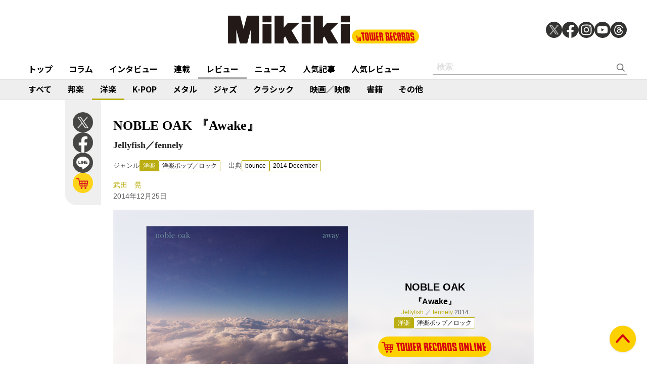

--- FILE ---
content_type: text/html; charset=utf-8
request_url: https://mikiki.tokyo.jp/articles/-/4772
body_size: 13236
content:
<!DOCTYPE html>
<html lang="ja">
  <head>

<meta charset="utf-8">
<meta name="viewport" content="width=device-width, initial-scale=1">
<meta name="robots" content="max-image-preview:large">
<meta name="theme-color" content="#FDD000">
<title>NOBLE OAK 『Awake』 | Mikiki by TOWER RECORDS</title>
<meta name="description" content="ソンやチャーチズとの絡みで知られるヴァンクーヴァーのマルチ奏者、パトリック・フィオーレのソロ・ユニット。この日本デビュー盤では、2000年代前半のフォー・テットを彷彿とさせるフォークトロニカと、ウォッシ...">
<meta property="fb:app_id" content="236609006527248">
<meta property="og:locale" content="ja_JP">
<meta property="og:site_name" content="Mikiki">
<meta property="og:title" content="NOBLE OAK 『Awake』 | Mikiki by TOWER RECORDS">
<meta property="og:image" content="https://mikiki.ismcdn.jp/mwimgs/8/e/-/img_8e32b1af5f0a0812c54b0e7c837a0bba71748.jpg">
<meta property="og:type" content="article">
<meta property="og:url" content="https://mikiki.tokyo.jp/articles/-/4772">
<meta property="og:description" content="ソンやチャーチズとの絡みで知られるヴァンクーヴァーのマルチ奏者、パトリック・フィオーレのソロ・ユニット。この日本デビュー盤では、2000年代前半のフォー・テットを彷彿とさせるフォークトロニカと、ウォッシ...">
<meta name="twitter:card" content="summary_large_image">
<meta name="twitter:site" content="@mikiki_tokyo_jp">
<link rel="alternate" type="application/rss+xml" title="Mikiki 新着RSS" href="https://mikiki.tokyo.jp/list/feed/rss">

<!--ou:common metatags-->

<link rel="icon" sizes="16x16 32x32" href="https://mikiki.ismcdn.jp/common/images/mikiki/favicon_2024.ico">
<link rel="apple-touch-icon" sizes="57x57"   href="https://mikiki.ismcdn.jp/common/images/iphone_57x57.png">
<link rel="apple-touch-icon" sizes="114x114"   href="https://mikiki.ismcdn.jp/common/images/iphone_114x114.png">
<link rel="canonical" href="https://mikiki.tokyo.jp/articles/-/4772">
<link rel="preconnect" href="https://fonts.googleapis.com">
<link rel="preconnect" href="https://fonts.gstatic.com" crossorigin>
<link rel="preload" as="style" href="https://fonts.googleapis.com/css2?family=Noto+Sans+JP:wght@400;500;700">
<link rel="stylesheet" href="https://fonts.googleapis.com/css2?family=Noto+Sans+JP:wght@400;500;700" media="print" onload="this.media='all'; this.onload=null;"><link rel="stylesheet" href="https://mikiki.ismcdn.jp/resources/mikiki/css/pc/shared.css?rf=202504011404">
<link rel="stylesheet" href="https://mikiki.ismcdn.jp/resources/mikiki/css/pc/leafs.css?rf=202504011404">
<script src="https://mikiki.ismcdn.jp/common/js/mikiki/lozad.min.js" defer></script>
<script src="https://mikiki.ismcdn.jp/common/js/mikiki/splide.min.js" defer></script>
<script src="https://mikiki.ismcdn.jp/common/js/mikiki/simplebar.min.js" defer></script>
<script src="https://mikiki.ismcdn.jp/resources/prod/mikiki/js/common/shared.prod.js?rf=202504011404" defer></script>
<script src="https://mikiki.ismcdn.jp/resources/prod/mikiki/js/pc/leafs.prod.js?rf=202504011404" defer></script>
<script type="application/ld+json">
[{"@context":"https://schema.org","@type":"WebSite","name":"Mikiki","url":"https://mikiki.tokyo.jp","alternateName":"Mikiki","sameAs":["https://twitter.com/mikiki_tokyo_jp","https://www.facebook.com/mikiki.tokyo.jp","https://www.instagram.com/mikiki_tokyo_jp/","https://www.youtube.com/user/mikikitokyojp"],"potentialAction":{"@type":"SearchAction","target":"https://mikiki.tokyo.jp/list/search?fulltext={fulltext}","query-input":"required name=fulltext"}},{"@context":"https://schema.org","@type":"BreadcrumbList","itemListElement":[{"@type":"ListItem","position":1,"item":{"@id":"https://mikiki.tokyo.jp","name":"Mikiki"}},{"@type":"ListItem","position":2,"item":{"@id":"https://mikiki.tokyo.jp/list/genre/INTERNATIONAL","name":"洋楽"}},{"@type":"ListItem","position":3,"item":{"@id":"https://mikiki.tokyo.jp/list/genre/INTERNATIONAL-Pop_Rock","name":"洋楽ポップ／ロック"}},{"@type":"ListItem","position":4,"item":{"@id":"https://mikiki.tokyo.jp/articles/-/4772","name":"NOBLE OAK 『Awake』"}}]},{"@context":"https://schema.org","@type":"NewsArticle","mainEntityOfPage":{"@type":"WebPage","@id":"https://mikiki.tokyo.jp/articles/-/4772"},"headline":"NOBLE OAK 『Awake』","image":{"@type":"ImageObject","url":"https://mikiki.ismcdn.jp/mwimgs/8/e/1600mw/img_8e32b1af5f0a0812c54b0e7c837a0bba71748.jpg","width":"476","height":"475"},"datePublished":"2014-12-25T15:00:00+09:00","dateModified":"2014-12-24T21:20:23+09:00","author":{"@type":"Person","name":"武田 晃","url":"https://mikiki.tokyo.jp/list/author/武田 晃"},"description":"ソンやチャーチズとの絡みで知られるヴァンクーヴァーのマルチ奏者、パトリック・フィオーレのソロ・ユニット。この日本デビュー盤では、2000年代前半のフォー・テットを彷彿とさせるフォークトロニカと、ウォッシ...","publisher":{"@type":"Organization","name":"Mikiki","logo":{"@type":"ImageObject","url":"https://mikiki.ismcdn.jp/common/images/mikiki/logo.svg"}}}]
</script>

<script>
dataLayer = [
  {
  "category": "review",
  "genre": "INTERNATIONAL",
  "subgenre": "INTERNATIONAL-Pop_Rock",
  "tag": "インディー・ポップ",
  "relatedArtist": "NOBLE OAK,PATRICK FIORE",
  "artist": "NOBLE OAK",
  "source": "bounce",
  "author": "武田 晃",
  "pubDate": "2014-12-25"
}
];
</script>

<!-- Google Tag Manager -->
<script>(function(w,d,s,l,i){w[l]=w[l]||[];w[l].push({'gtm.start':
new Date().getTime(),event:'gtm.js'});var f=d.getElementsByTagName(s)[0],
j=d.createElement(s),dl=l!='dataLayer'?'&l='+l:'';j.async=true;j.src=
'https://www.googletagmanager.com/gtm.js?id='+i+dl;f.parentNode.insertBefore(j,f);
})(window,document,'script','dataLayer','GTM-NC5M3D4');</script>
<!-- End Google Tag Manager -->  </head>
  <body>
  <header class="g-header">
    <div class="g-header__inner">
      <a href="/" class="g-header__logo">
        <img src="https://mikiki.ismcdn.jp/common/images/mikiki/logo.svg" width="120" height="38" alt="Mikiki　タワーレコードの音楽ガイドメディア">
      </a>
<div class="m-sns">
  <a href="https://twitter.com/mikiki_tokyo_jp" class="m-sns-link" target="_blank">
    <img src="https://mikiki.ismcdn.jp/common/images/mikiki/x.svg" width="40" height="40" class="m-sns-icon">
  </a>
  <a href="https://www.facebook.com/mikiki.tokyo.jp" class="m-sns-link" target="_blank">
    <img src="https://mikiki.ismcdn.jp/common/images/mikiki/facebook.svg" width="40" height="40" class="m-sns-icon">
  </a>
  <a href="https://www.instagram.com/mikiki_tokyo_jp/" class="m-sns-link" target="_blank">
    <img src="https://mikiki.ismcdn.jp/common/images/mikiki/instagram.svg" width="40" height="40" class="m-sns-icon">
  </a>
  <a href="https://www.youtube.com/user/mikikitokyojp" class="m-sns-link" target="_blank">
    <img src="https://mikiki.ismcdn.jp/common/images/mikiki/youtube.svg" width="40" height="40" class="m-sns-icon">
  </a>
  <a href=" https://www.threads.net/@mikiki_tokyo_jp" class="m-sns-link" target="_blank">
    <img src="https://mikiki.ismcdn.jp/common/images/mikiki/threads.svg" width="40" height="40" class="m-sns-icon">
  </a>
</div>    </div>
  </header>
  <nav class="g-header-nav">
    <div class="g-header-nav__inner">
      <div class="g-menu-genre-wrap">
        <a href="/" class="g-header-nav__link" data-event="header_top">トップ</a>
      </div>
    <div class="g-menu-genre-wrap">
      <a href="/list/column" class="g-header-nav__link" data-event="header_コラム">コラム</a>
      <ul class="g-menu-genre-list">
        <li class="g-menu-genre">
          <a href="/list/column/JAPAN" class="g-menu-genre__link" style="border-color: #8f1c21" data-event="header_コラム_邦楽">邦楽</a>
        </li>
        <li class="g-menu-genre">
          <a href="/list/column/INTERNATIONAL" class="g-menu-genre__link" style="border-color: #baae12" data-event="header_コラム_洋楽">洋楽</a>
        </li>
        <li class="g-menu-genre">
          <a href="/list/column/KPOP" class="g-menu-genre__link" style="border-color: #d24093" data-event="header_コラム_K-POP">K-POP</a>
        </li>
        <li class="g-menu-genre">
          <a href="/list/column/METAL" class="g-menu-genre__link" style="border-color: #000000" data-event="header_コラム_メタル">メタル</a>
        </li>
        <li class="g-menu-genre">
          <a href="/list/column/JAZZ" class="g-menu-genre__link" style="border-color: #4bb344" data-event="header_コラム_ジャズ">ジャズ</a>
        </li>
        <li class="g-menu-genre">
          <a href="/list/column/CLASSICAL" class="g-menu-genre__link" style="border-color: #3898d5" data-event="header_コラム_クラシック">クラシック</a>
        </li>
        <li class="g-menu-genre">
          <a href="/list/column/MOVIE" class="g-menu-genre__link" style="border-color: #113492" data-event="header_コラム_映画／映像">映画／映像</a>
        </li>
        <li class="g-menu-genre">
          <a href="/list/column/BOOK" class="g-menu-genre__link" style="border-color: #f38f37" data-event="header_コラム_書籍">書籍</a>
        </li>
        <li class="g-menu-genre">
          <a href="/list/column/OTHER" class="g-menu-genre__link" style="border-color: #48465c" data-event="header_コラム_その他">その他</a>
        </li>
      </ul>
    </div>
    <div class="g-menu-genre-wrap">
      <a href="/list/interview" class="g-header-nav__link" data-event="header_インタビュー">インタビュー</a>
      <ul class="g-menu-genre-list">
        <li class="g-menu-genre">
          <a href="/list/interview/JAPAN" class="g-menu-genre__link" style="border-color: #8f1c21" data-event="header_インタビュー_邦楽">邦楽</a>
        </li>
        <li class="g-menu-genre">
          <a href="/list/interview/INTERNATIONAL" class="g-menu-genre__link" style="border-color: #baae12" data-event="header_インタビュー_洋楽">洋楽</a>
        </li>
        <li class="g-menu-genre">
          <a href="/list/interview/KPOP" class="g-menu-genre__link" style="border-color: #d24093" data-event="header_インタビュー_K-POP">K-POP</a>
        </li>
        <li class="g-menu-genre">
          <a href="/list/interview/METAL" class="g-menu-genre__link" style="border-color: #000000" data-event="header_インタビュー_メタル">メタル</a>
        </li>
        <li class="g-menu-genre">
          <a href="/list/interview/JAZZ" class="g-menu-genre__link" style="border-color: #4bb344" data-event="header_インタビュー_ジャズ">ジャズ</a>
        </li>
        <li class="g-menu-genre">
          <a href="/list/interview/CLASSICAL" class="g-menu-genre__link" style="border-color: #3898d5" data-event="header_インタビュー_クラシック">クラシック</a>
        </li>
        <li class="g-menu-genre">
          <a href="/list/interview/MOVIE" class="g-menu-genre__link" style="border-color: #113492" data-event="header_インタビュー_映画／映像">映画／映像</a>
        </li>
        <li class="g-menu-genre">
          <a href="/list/interview/BOOK" class="g-menu-genre__link" style="border-color: #f38f37" data-event="header_インタビュー_書籍">書籍</a>
        </li>
        <li class="g-menu-genre">
          <a href="/list/interview/OTHER" class="g-menu-genre__link" style="border-color: #48465c" data-event="header_インタビュー_その他">その他</a>
        </li>
      </ul>
    </div>
    <div class="g-menu-genre-wrap">
      <a href="/category/feature_series" class="g-header-nav__link" data-event="header_連載">連載</a>
      <ul class="g-menu-genre-list">
        <li class="g-menu-genre">
          <a href="/category/feature_series/JAPAN" class="g-menu-genre__link" style="border-color: #8f1c21" data-event="header_連載_邦楽">邦楽</a>
        </li>
        <li class="g-menu-genre">
          <a href="/category/feature_series/INTERNATIONAL" class="g-menu-genre__link" style="border-color: #baae12" data-event="header_連載_洋楽">洋楽</a>
        </li>
        <li class="g-menu-genre">
          <a href="/category/feature_series/KPOP" class="g-menu-genre__link" style="border-color: #d24093" data-event="header_連載_K-POP">K-POP</a>
        </li>
        <li class="g-menu-genre">
          <a href="/category/feature_series/METAL" class="g-menu-genre__link" style="border-color: #000000" data-event="header_連載_メタル">メタル</a>
        </li>
        <li class="g-menu-genre">
          <a href="/category/feature_series/JAZZ" class="g-menu-genre__link" style="border-color: #4bb344" data-event="header_連載_ジャズ">ジャズ</a>
        </li>
        <li class="g-menu-genre">
          <a href="/category/feature_series/CLASSICAL" class="g-menu-genre__link" style="border-color: #3898d5" data-event="header_連載_クラシック">クラシック</a>
        </li>
        <li class="g-menu-genre">
          <a href="/category/feature_series/MOVIE" class="g-menu-genre__link" style="border-color: #113492" data-event="header_連載_映画／映像">映画／映像</a>
        </li>
        <li class="g-menu-genre">
          <a href="/category/feature_series/BOOK" class="g-menu-genre__link" style="border-color: #f38f37" data-event="header_連載_書籍">書籍</a>
        </li>
        <li class="g-menu-genre">
          <a href="/category/feature_series/OTHER" class="g-menu-genre__link" style="border-color: #48465c" data-event="header_連載_その他">その他</a>
        </li>
      </ul>
    </div>
    <div class="g-menu-genre-wrap">
      <a href="/list/review" class="g-header-nav__link is-current" data-event="header_レビュー">レビュー</a>
      <ul class="g-menu-genre-list">
        <li class="g-menu-genre">
          <a href="/list/review/JAPAN" class="g-menu-genre__link" style="border-color: #8f1c21" data-event="header_レビュー_邦楽">邦楽</a>
        </li>
        <li class="g-menu-genre">
          <a href="/list/review/INTERNATIONAL" class="g-menu-genre__link" style="border-color: #baae12" data-event="header_レビュー_洋楽">洋楽</a>
        </li>
        <li class="g-menu-genre">
          <a href="/list/review/KPOP" class="g-menu-genre__link" style="border-color: #d24093" data-event="header_レビュー_K-POP">K-POP</a>
        </li>
        <li class="g-menu-genre">
          <a href="/list/review/METAL" class="g-menu-genre__link" style="border-color: #000000" data-event="header_レビュー_メタル">メタル</a>
        </li>
        <li class="g-menu-genre">
          <a href="/list/review/JAZZ" class="g-menu-genre__link" style="border-color: #4bb344" data-event="header_レビュー_ジャズ">ジャズ</a>
        </li>
        <li class="g-menu-genre">
          <a href="/list/review/CLASSICAL" class="g-menu-genre__link" style="border-color: #3898d5" data-event="header_レビュー_クラシック">クラシック</a>
        </li>
        <li class="g-menu-genre">
          <a href="/list/review/MOVIE" class="g-menu-genre__link" style="border-color: #113492" data-event="header_レビュー_映画／映像">映画／映像</a>
        </li>
        <li class="g-menu-genre">
          <a href="/list/review/BOOK" class="g-menu-genre__link" style="border-color: #f38f37" data-event="header_レビュー_書籍">書籍</a>
        </li>
        <li class="g-menu-genre">
          <a href="/list/review/OTHER" class="g-menu-genre__link" style="border-color: #48465c" data-event="header_レビュー_その他">その他</a>
        </li>
      </ul>
    </div>
    <div class="g-menu-genre-wrap">
      <a href="/list/news" class="g-header-nav__link" data-event="header_ニュース">ニュース</a>
      <ul class="g-menu-genre-list">
        <li class="g-menu-genre">
          <a href="/list/news/JAPAN" class="g-menu-genre__link" style="border-color: #8f1c21" data-event="header_ニュース_邦楽">邦楽</a>
        </li>
        <li class="g-menu-genre">
          <a href="/list/news/INTERNATIONAL" class="g-menu-genre__link" style="border-color: #baae12" data-event="header_ニュース_洋楽">洋楽</a>
        </li>
        <li class="g-menu-genre">
          <a href="/list/news/KPOP" class="g-menu-genre__link" style="border-color: #d24093" data-event="header_ニュース_K-POP">K-POP</a>
        </li>
        <li class="g-menu-genre">
          <a href="/list/news/METAL" class="g-menu-genre__link" style="border-color: #000000" data-event="header_ニュース_メタル">メタル</a>
        </li>
        <li class="g-menu-genre">
          <a href="/list/news/JAZZ" class="g-menu-genre__link" style="border-color: #4bb344" data-event="header_ニュース_ジャズ">ジャズ</a>
        </li>
        <li class="g-menu-genre">
          <a href="/list/news/CLASSICAL" class="g-menu-genre__link" style="border-color: #3898d5" data-event="header_ニュース_クラシック">クラシック</a>
        </li>
        <li class="g-menu-genre">
          <a href="/list/news/MOVIE" class="g-menu-genre__link" style="border-color: #113492" data-event="header_ニュース_映画／映像">映画／映像</a>
        </li>
        <li class="g-menu-genre">
          <a href="/list/news/BOOK" class="g-menu-genre__link" style="border-color: #f38f37" data-event="header_ニュース_書籍">書籍</a>
        </li>
        <li class="g-menu-genre">
          <a href="/list/news/OTHER" class="g-menu-genre__link" style="border-color: #48465c" data-event="header_ニュース_その他">その他</a>
        </li>
      </ul>
    </div>
    <div class="g-menu-genre-wrap">
      <a href="/list/ranking/articles" class="g-header-nav__link" data-event="header_人気記事">人気記事</a>
    </div>
    <div class="g-menu-genre-wrap">
      <a href="/list/ranking/reviews" class="g-header-nav__link" data-event="header_人気レビュー">人気レビュー</a>
    </div>
    
    <form class="m-search --header" action="/list/search" method="get">
      <input type="text" name="fulltext" class="m-search__box" placeholder="検索">
      <button type="submit" class="m-search__btn"></button>
    </form>
    </div>
  </nav>
<nav class="g-header-nav --genre">
  <div class="g-header-nav__inner">
    <a href="/list/genre/" class="g-header-nav__link" style="border-color: #6F6F6F" data-event="genreNavi_すべて">すべて</a>
    <a href="/list/genre/JAPAN" class="g-header-nav__link" style="border-color: #8f1c21" data-event="genreNavi_邦楽">邦楽</a>
    <a href="/list/genre/INTERNATIONAL" class="g-header-nav__link is-current" style="border-color: #baae12" data-event="genreNavi_洋楽">洋楽</a>
    <a href="/list/genre/KPOP" class="g-header-nav__link" style="border-color: #d24093" data-event="genreNavi_K-POP">K-POP</a>
    <a href="/list/genre/METAL" class="g-header-nav__link" style="border-color: #000000" data-event="genreNavi_メタル">メタル</a>
    <a href="/list/genre/JAZZ" class="g-header-nav__link" style="border-color: #4bb344" data-event="genreNavi_ジャズ">ジャズ</a>
    <a href="/list/genre/CLASSICAL" class="g-header-nav__link" style="border-color: #3898d5" data-event="genreNavi_クラシック">クラシック</a>
    <a href="/list/genre/MOVIE" class="g-header-nav__link" style="border-color: #113492" data-event="genreNavi_映画／映像">映画／映像</a>
    <a href="/list/genre/BOOK" class="g-header-nav__link" style="border-color: #f38f37" data-event="genreNavi_書籍">書籍</a>
    <a href="/list/genre/OTHER" class="g-header-nav__link" style="border-color: #48465c" data-event="genreNavi_その他">その他</a>
  </div>
</nav>
    <article class="article l-wrap --leafs --pt0">
      <div class="article__lside">
        <div class="m-sns --leafs js-article-fixed">
<a href="https://twitter.com/intent/tweet?url=https://mikiki.tokyo.jp/articles/-/4772&text=NOBLE+OAK+%E3%80%8EAwake%E3%80%8F+%E3%82%BD%E3%83%B3%E3%82%84%E3%83%81%E3%83%A3%E3%83%BC%E3%83%81%E3%82%BA%E3%81%A8%E3%82%82%E7%B5%A1%E3%82%80%E3%83%9E%E3%83%AB%E3%83%81%E5%A5%8F%E8%80%85%E3%81%AE%E3%83%95%E3%82%A9%E3%83%BC%E3%82%AF%E3%83%88%E3%83%AD%E3%83%8B%E3%82%AB%C3%97%E3%83%89%E3%83%AA%E3%83%BC%E3%83%A0%E3%83%BB%E3%83%9D%E3%83%83%E3%83%97%E3%81%AA%E6%97%A5%E6%9C%AC%E3%83%87%E3%83%93%E3%83%A5%E3%83%BC%E7%9B%A4+%7C+Mikiki" class="m-sns-link" target="_blank" data-event="button-sns-X">
  <img src="https://mikiki.ismcdn.jp/common/images/mikiki/x.svg" width="40" height="40" class="m-sns-icon">
</a>
<a href="https://www.facebook.com/share.php?u=https://mikiki.tokyo.jp/articles/-/4772" class="m-sns-link" target="_blank" data-event="button-sns-Facebook">
  <img src="https://mikiki.ismcdn.jp/common/images/mikiki/facebook.svg" width="40" height="40" class="m-sns-icon">
</a>
<a href="https://social-plugins.line.me/lineit/share?url=https://mikiki.tokyo.jp/articles/-/4772" target="_blank" class="m-sns-link" data-event="button-sns-LINE">
  <img src="https://mikiki.ismcdn.jp/common/images/mikiki/line.svg" width="40" height="40" class="m-sns-icon">
</a>            <a href="http://tower.jp/item/3709943/%E3%82%A2%E3%82%A6%E3%82%A7%E3%82%A4?mikiki=pre4772" class="m-sns-link" target="_blank">
              <img src="https://mikiki.ismcdn.jp/common/images/mikiki/i_cart.svg" width="40" height="40" class="m-sns-icon">
            </a>
        </div>
      </div>
      <div class="article__main">
<div class="article-header l-sm-pt-16 js-get-height">
  <div class="l-content --pb0 l-sm-mb-4">
    <h1 class="article-header__ttl">NOBLE OAK 『Awake』</h1>
    <div class="article-header__subttl">Jellyfish／fennely</div>
    <div class="u-lg-flex">
      <div class="article-header-info">
        <div class="article-header-inner u-flex">
          <div class="article-header__head">ジャンル</div>
          <a href="/list/genre/INTERNATIONAL" class="c-tag --main" style="background-color:#baae12;border-color:#baae12;" data-event="article_titleGenre_INTERNATIONAL">洋楽</a>
            <a href="/list/genre/INTERNATIONAL-Pop_Rock" class="c-tag" style="border-color:#baae12;" data-event="article_titleSubgenre_INTERNATIONAL-Pop_Rock">洋楽ポップ／ロック</a>
        </div>
      </div>
      <div class="article-header-info">
        <div class="article-header-inner u-flex">
        <div class="article-header__head">出典</div>
          <a class="c-tag" style="border-color:#baae12;" href="/subcategory/bounce" data-event="article_titleSource_bounce">bounce</a> <a class="c-tag" style="border-color:#baae12;" href="/subcategory/b373">2014 December</a>
        </div>
      </div>
    </div>
    <div class="article-header-author">
        <div class="article-header-inner u-flex">
          <a href="/list/author/%E6%AD%A6%E7%94%B0 %E6%99%83" class="article-header-author-name article-link" style="color:#baae12;" data-event="article_titleAuthor_武田　晃">武田　晃</a>
        </div>
      <div class="article-header-info__data">2014年12月25日</div>
    </div>
  </div>
</div><div class="article-review-main c-thumb-bg-wrap js-article-fixed-start">
  <div class="c-thumb-bg" style="background-image: url(/mwimgs/8/e/-/img_8e32b1af5f0a0812c54b0e7c837a0bba71748.jpg);"></div>
  <div class="article-review-main__img">
    <img src="/mwimgs/8/e/-/img_8e32b1af5f0a0812c54b0e7c837a0bba71748.jpg" alt="" width="600" height="600">
  </div>
  <div class="article-review-main__content">
    <div class="article-review-main__name">NOBLE OAK</div>
    <div class="article-review-main__title">『Awake』</div>
    <div class="article-review-main__sub">
            <a style="color:#baae12;" href="/list/search?mode=ft&fulltext=Jellyfish">Jellyfish</a>
  ／
            <a style="color:#baae12;" href="/list/search?mode=ft&fulltext=fennely">fennely</a>
     2014</div>
    <div class="c-tag-wrapper">
      <a href="/list/genre/INTERNATIONAL" class="c-tag --main" style="background-color:#baae12;border-color:#baae12;">洋楽</a>
        <a href="/list/genre/INTERNATIONAL-Pop_Rock" class="c-tag" style="border-color:#baae12;">洋楽ポップ／ロック</a>
    </div>
    <div class="article-review-main-tr">
      <a href="http://tower.jp/item/3709943/%E3%82%A2%E3%82%A6%E3%82%A7%E3%82%A4?mikiki=pre4772" class="article-review-main-tr__img" target="_blank">
        <img src="/common/images/mikiki/tr_cart.svg" alt="">
      </a>
    </div>
    <div class="article-review-main-tags">
        <a href="/list/search?keyword=%E3%82%A4%E3%83%B3%E3%83%87%E3%82%A3%E3%83%BC%E3%83%BB%E3%83%9D%E3%83%83%E3%83%97" class="article-review-main-tags__item"># インディー・ポップ</a>
    </div>
  </div>
</div>
<div class="article-body --INTERNATIONAL">
  <div class="js-infinitescroll-wrap">
    <div class="js-page" data-page=1>
      <p><span class="s-txt">ソン</span>や<span class="s-txt">チャーチズ</span>との絡みで知られるヴァンクーヴァーのマルチ奏者、<span class="s-txt">パトリック・フィオーレ</span>のソロ・ユニット。この日本デビュー盤では、2000年代前半の<span class="s-txt">フォー・テット</span>を彷彿とさせる<span class="s-txt">フォークトロニカ</span>と、<span class="s-txt">ウォッシュト・アウト</span>や<span class="s-txt">トロ・イ・モワ</span>のようにメロウな<span class="s-txt">ドリーム・ポップ</span>との幸福な出会いが実現している。本人は大の<span class="s-txt">4AD</span>好きらしく、時折覗かせる耽美なロマンティシズムは、なるほど、そういうことか。</p>
    </div>
  </div>
    <p><iframe width="100%" scrolling="no" height="450" frameborder="no" src="https://w.soundcloud.com/player/?url=https%3A//api.soundcloud.com/playlists/15824789&amp;auto_play=false&amp;hide_related=false&amp;show_comments=true&amp;show_user=true&amp;show_reposts=false&amp;visual=true"></iframe></p>
<div id="viewable-contentFinish" style="height: 0.1px;" data-event="FinishReading"></div>
</div>      </div>
      <div class="article__rside">
      </div>
    </article>
<div class="article-footer">
  <div class="article-footer__inner l-inner --leafs">
  <div class="article-footer__head">関連作品をタワーレコードでチェック</div>
  <div class="article-footer__content">
    <div class="m-shop-wrap">
      <div class="m-shop --s">
  <div class="m-shop__link">
    <div class="m-shop__img">
        <img src="[data-uri]" data-src="https://mikiki.ismcdn.jp/mwimgs/8/e/110mw/img_8e32b1af5f0a0812c54b0e7c837a0bba71748.jpg" data-srcset="https://mikiki.ismcdn.jp/mwimgs/8/e/110mw/img_8e32b1af5f0a0812c54b0e7c837a0bba71748.jpg 1x,https://mikiki.ismcdn.jp/mwimgs/8/e/220mw/img_8e32b1af5f0a0812c54b0e7c837a0bba71748.jpg 2x" width="110" height="110" class=" lazy" alt="">
    </div>
    <div class="m-shop__content">
      <div class="c-genre-tag --small --shop" style="background-color:#baae12;">洋楽</div>
      <div class="m-shop__name">NOBLE OAK</div>
      <div class="m-shop__title">『Awake』</div>
    </div>
    <a href="http://tower.jp/item/3709943/%E3%82%A2%E3%82%A6%E3%82%A7%E3%82%A4?mikiki=pre4772" class="m-shop-tr" target="_blank" data-event="relatedWorks_online_1"><img src="/common/images/mikiki/tr_cart_sp.svg" alt=""></a>
  </div>
</div>

    </div>
  </div>
<div class="article-footer__head">関連アーティスト</div>
  <div class="article-footer__content">
    <div class="c-tag-wrapper">
        <a href="/list/search?keyword=NOBLE+OAK" class="c-tag --large" style="border-color:#baae12;" data-event="article_relatedArtist">NOBLE OAK</a>
        <a href="/list/search?keyword=PATRICK+FIORE" class="c-tag --large" style="border-color:#baae12;" data-event="article_relatedArtist">PATRICK FIORE</a>
    </div>
  </div>
  <div class="article-footer__head">関連リンク</div>
  <div class="article-footer__content">
    <ul class="article-footer-link-list">
      <li><a href="https://www.facebook.com/nobleoak" class="article-footer-link-list__link" style="color:#baae12;"  target="_blank" data-event="article_relatedLink_NOBLE OAK | Facebook">NOBLE OAK | Facebook</a></li>
  </div>
  <div class="article-footer__head">関連記事</div>
  <div class="article-footer__content">
    <div class="m-article-wrap --related">
        <article class="m-article">
  <a href="/articles/-/43097" class="m-article__link">
  
    <div class="m-article__thumb --s110 c-thumb-bg-wrap">
      <div class="c-thumb-bg lazy" width="110" height="110" style="background-image: url();" data-background-image="https://mikiki.ismcdn.jp/mwimgs/2/7/-/img_273aed2f499dc02906702d199352d88d243243.jpg"></div>
      <img src="[data-uri]" data-src="https://mikiki.ismcdn.jp/mwimgs/2/7/110mw/img_273aed2f499dc02906702d199352d88d243243.jpg" data-srcset="https://mikiki.ismcdn.jp/mwimgs/2/7/110mw/img_273aed2f499dc02906702d199352d88d243243.jpg 1x,https://mikiki.ismcdn.jp/mwimgs/2/7/220mw/img_273aed2f499dc02906702d199352d88d243243.jpg 2x" width="110" height="110" class=" lazy" alt="">
    </div>
    <div class="m-article__content">
      <div class="c-genre l-sm-mb-1" style="color: #baae12">洋楽</div>
      <div class="m-article__ttl">キエラン・ヘブデン&ウィリアム・タイラー（Kieran Hebden & William Tyler）『41 Longfield Street Late ’80s』フォー・テットと米ギタリストがカントリーに着想を得たコラボ作</div>
      <div class="m-article__info">
        <div class="m-article__cat">レビュー</div>
        <time class="m-article__date">2025年11月12日</time>
      </div>
    </div>
  </a>
</article>

        <article class="m-article">
  <a href="/articles/-/43063" class="m-article__link">
  
    <div class="m-article__thumb --s110 c-thumb-bg-wrap">
      <div class="c-thumb-bg lazy" width="110" height="110" style="background-image: url();" data-background-image="https://mikiki.ismcdn.jp/mwimgs/6/2/-/img_625b040de24332770eaba51ad9e95d45138265.jpg"></div>
      <img src="[data-uri]" data-src="https://mikiki.ismcdn.jp/mwimgs/6/2/110mw/img_625b040de24332770eaba51ad9e95d45138265.jpg" data-srcset="https://mikiki.ismcdn.jp/mwimgs/6/2/110mw/img_625b040de24332770eaba51ad9e95d45138265.jpg 1x,https://mikiki.ismcdn.jp/mwimgs/6/2/220mw/img_625b040de24332770eaba51ad9e95d45138265.jpg 2x" width="110" height="110" class=" lazy" alt="">
    </div>
    <div class="m-article__content">
      <div class="c-genre l-sm-mb-1" style="color: #baae12">洋楽</div>
      <div class="m-article__ttl">メン・アイ・トラスト（Men I Trust）『Equus Caballus』メロウで柔かいサウンド、軽やかなグルーヴで魅力を最大限発揮</div>
      <div class="m-article__info">
        <div class="m-article__cat">レビュー</div>
        <time class="m-article__date">2025年11月11日</time>
      </div>
    </div>
  </a>
</article>

        <article class="m-article">
  <a href="/articles/-/43021" class="m-article__link">
  
    <div class="m-article__thumb --s110 c-thumb-bg-wrap">
      <div class="c-thumb-bg lazy" width="110" height="110" style="background-image: url();" data-background-image="https://mikiki.ismcdn.jp/mwimgs/3/6/-/img_36928f3bf96def4e40918e2451576213175491.jpg"></div>
      <img src="[data-uri]" data-src="https://mikiki.ismcdn.jp/mwimgs/3/6/110mw/img_36928f3bf96def4e40918e2451576213175491.jpg" data-srcset="https://mikiki.ismcdn.jp/mwimgs/3/6/110mw/img_36928f3bf96def4e40918e2451576213175491.jpg 1x,https://mikiki.ismcdn.jp/mwimgs/3/6/220mw/img_36928f3bf96def4e40918e2451576213175491.jpg 2x" width="110" height="110" class=" lazy" alt="">
    </div>
    <div class="m-article__content">
      <div class="c-genre l-sm-mb-1" style="color: #baae12">洋楽</div>
      <div class="m-article__ttl">ブリッジ・ドッグ（Bridge Dog）『Auto Fictions』00年代NYやマイブラを想起させるシドニーのインディーポップ</div>
      <div class="m-article__info">
        <div class="m-article__cat">レビュー</div>
        <time class="m-article__date">2025年11月05日</time>
      </div>
    </div>
  </a>
</article>

        <article class="m-article">
  <a href="/articles/-/42855" class="m-article__link">
  
    <div class="m-article__thumb --s110 c-thumb-bg-wrap">
      <div class="c-thumb-bg lazy" width="110" height="110" style="background-image: url();" data-background-image="https://mikiki.ismcdn.jp/mwimgs/c/d/-/img_cdf73b71bfda6fbc44d9b1cc2c6b9652270887.jpg"></div>
      <img src="[data-uri]" data-src="https://mikiki.ismcdn.jp/mwimgs/c/d/110mw/img_cdf73b71bfda6fbc44d9b1cc2c6b9652270887.jpg" data-srcset="https://mikiki.ismcdn.jp/mwimgs/c/d/110mw/img_cdf73b71bfda6fbc44d9b1cc2c6b9652270887.jpg 1x,https://mikiki.ismcdn.jp/mwimgs/c/d/220mw/img_cdf73b71bfda6fbc44d9b1cc2c6b9652270887.jpg 2x" width="110" height="110" class=" lazy" alt="">
    </div>
    <div class="m-article__content">
      <div class="c-genre l-sm-mb-1" style="color: #baae12">洋楽</div>
      <div class="m-article__ttl">トップス（TOPS）『Bury The Key』5作目は邪悪なトップス?　レトロなインディーポップに鋭いエッジを効かせて進化</div>
      <div class="m-article__info">
        <div class="m-article__cat">レビュー</div>
        <time class="m-article__date">2025年10月21日</time>
      </div>
    </div>
  </a>
</article>

        <article class="m-article">
  <a href="/articles/-/42576" class="m-article__link">
  
    <div class="m-article__thumb --s110 c-thumb-bg-wrap">
      <div class="c-thumb-bg lazy" width="110" height="110" style="background-image: url();" data-background-image="https://mikiki.ismcdn.jp/mwimgs/b/6/-/img_b64b7a941e318360c628672bc3770d1e163544.jpg"></div>
      <img src="[data-uri]" data-src="https://mikiki.ismcdn.jp/mwimgs/b/6/110mw/img_b64b7a941e318360c628672bc3770d1e163544.jpg" data-srcset="https://mikiki.ismcdn.jp/mwimgs/b/6/110mw/img_b64b7a941e318360c628672bc3770d1e163544.jpg 1x,https://mikiki.ismcdn.jp/mwimgs/b/6/220mw/img_b64b7a941e318360c628672bc3770d1e163544.jpg 2x" width="110" height="110" class=" lazy" alt="">
    </div>
    <div class="m-article__content">
      <div class="c-genre l-sm-mb-1" style="color: #baae12">洋楽</div>
      <div class="m-article__ttl">ザ・ベス（The Beths）『Straight Line Was A Lie』親しみやすいジャングリーな演奏にオルタナやポストパンクの感性を絡めた力作</div>
      <div class="m-article__info">
        <div class="m-article__cat">レビュー</div>
        <time class="m-article__date">2025年09月22日</time>
      </div>
    </div>
  </a>
</article>

        <article class="m-article">
  <a href="/articles/-/41657" class="m-article__link">
  
    <div class="m-article__thumb --s110 c-thumb-bg-wrap">
      <div class="c-thumb-bg lazy" width="110" height="110" style="background-image: url();" data-background-image="https://mikiki.ismcdn.jp/mwimgs/f/d/-/img_fdc7fb58a1a09e127ecb11d5c491ca61201920.jpg"></div>
      <img src="[data-uri]" data-src="https://mikiki.ismcdn.jp/mwimgs/f/d/110mw/img_fdc7fb58a1a09e127ecb11d5c491ca61201920.jpg" data-srcset="https://mikiki.ismcdn.jp/mwimgs/f/d/110mw/img_fdc7fb58a1a09e127ecb11d5c491ca61201920.jpg 1x,https://mikiki.ismcdn.jp/mwimgs/f/d/220mw/img_fdc7fb58a1a09e127ecb11d5c491ca61201920.jpg 2x" width="110" height="110" class=" lazy" alt="">
    </div>
    <div class="m-article__content">
      <div class="c-genre l-sm-mb-1" style="color: #8f1c21">邦楽</div>
      <div class="m-article__ttl">フジロック’25がメイン4つのステージ割を発表!　Vaundy、山下達郎、RADWIMPSが各日ヘッドライナーの直前に登場</div>
      <div class="m-article__info">
        <div class="m-article__cat">ニュース</div>
        <time class="m-article__date">2025年06月06日</time>
      </div>
    </div>
  </a>
</article>

        <article class="m-article">
  <a href="/articles/-/40695" class="m-article__link">
  
    <div class="m-article__thumb --s110 c-thumb-bg-wrap">
      <div class="c-thumb-bg lazy" width="110" height="110" style="background-image: url();" data-background-image="https://mikiki.ismcdn.jp/mwimgs/a/a/-/img_aaae63739fc021f5471faea74dcdc9f2248488.jpg"></div>
      <img src="[data-uri]" data-src="https://mikiki.ismcdn.jp/mwimgs/a/a/110mw/img_aaae63739fc021f5471faea74dcdc9f2248488.jpg" data-srcset="https://mikiki.ismcdn.jp/mwimgs/a/a/110mw/img_aaae63739fc021f5471faea74dcdc9f2248488.jpg 1x,https://mikiki.ismcdn.jp/mwimgs/a/a/220mw/img_aaae63739fc021f5471faea74dcdc9f2248488.jpg 2x" width="110" height="110" class=" lazy" alt="">
    </div>
    <div class="m-article__content">
      <div class="c-genre l-sm-mb-1" style="color: #baae12">洋楽</div>
      <div class="m-article__ttl">ヴィクトリア・カナル（Victoria Canal）『Slowly, It Dawns』The 1975のメンバーも協力　内省的な歌で惹きつけるインディーポップ</div>
      <div class="m-article__info">
        <div class="m-article__cat">レビュー</div>
        <time class="m-article__date">2025年03月04日</time>
      </div>
    </div>
  </a>
</article>

        <article class="m-article">
  <a href="/articles/-/40634" class="m-article__link">
  
    <div class="m-article__thumb --s110 c-thumb-bg-wrap">
      <div class="c-thumb-bg lazy" width="110" height="110" style="background-image: url();" data-background-image="https://mikiki.ismcdn.jp/mwimgs/3/1/-/img_31f1efe5fef297550bd5b75a8bd28cdb148290.jpg"></div>
      <img src="[data-uri]" data-src="https://mikiki.ismcdn.jp/mwimgs/3/1/110mw/img_31f1efe5fef297550bd5b75a8bd28cdb148290.jpg" data-srcset="https://mikiki.ismcdn.jp/mwimgs/3/1/110mw/img_31f1efe5fef297550bd5b75a8bd28cdb148290.jpg 1x,https://mikiki.ismcdn.jp/mwimgs/3/1/220mw/img_31f1efe5fef297550bd5b75a8bd28cdb148290.jpg 2x" width="110" height="110" class=" lazy" alt="">
    </div>
    <div class="m-article__content">
      <div class="c-genre l-sm-mb-1" style="color: #baae12">洋楽</div>
      <div class="m-article__ttl">フジロック’25第1弾ラインナップでフレッド・アゲイン、ヴルフペック、ヴァンパイア・ウィークエンド、山下達郎ら一挙60組</div>
      <div class="m-article__info">
        <div class="m-article__cat">ニュース</div>
        <time class="m-article__date">2025年02月21日</time>
      </div>
    </div>
  </a>
</article>

        <article class="m-article">
  <a href="/articles/-/39958" class="m-article__link">
  
    <div class="m-article__thumb --s110 c-thumb-bg-wrap">
      <div class="c-thumb-bg lazy" width="110" height="110" style="background-image: url();" data-background-image="https://mikiki.ismcdn.jp/mwimgs/3/7/-/img_37f6a8747306d88b9c34977a3b8fe225132635.jpg"></div>
      <img src="[data-uri]" data-src="https://mikiki.ismcdn.jp/mwimgs/3/7/110mw/img_37f6a8747306d88b9c34977a3b8fe225132635.jpg" data-srcset="https://mikiki.ismcdn.jp/mwimgs/3/7/110mw/img_37f6a8747306d88b9c34977a3b8fe225132635.jpg 1x,https://mikiki.ismcdn.jp/mwimgs/3/7/220mw/img_37f6a8747306d88b9c34977a3b8fe225132635.jpg 2x" width="110" height="110" class=" lazy" alt="">
    </div>
    <div class="m-article__content">
      <div class="c-genre l-sm-mb-1" style="color: #baae12">洋楽</div>
      <div class="m-article__ttl">オールモスト・マンデー（almost monday）『DIVE』ビーチ・ボーイズ風のコーラスやヨットロックな意匠を随所で聴かせるギターポップ作</div>
      <div class="m-article__info">
        <div class="m-article__cat">レビュー</div>
        <time class="m-article__date">2024年12月13日</time>
      </div>
    </div>
  </a>
</article>

        <article class="m-article">
  <a href="/articles/-/39518" class="m-article__link">
  
    <div class="m-article__thumb --s110 c-thumb-bg-wrap">
      <div class="c-thumb-bg lazy" width="110" height="110" style="background-image: url();" data-background-image="https://mikiki.ismcdn.jp/mwimgs/d/2/-/img_d2db3592c8427888c2fcc8d44efc4f13479708.jpg"></div>
      <img src="[data-uri]" data-src="https://mikiki.ismcdn.jp/mwimgs/d/2/110mw/img_d2db3592c8427888c2fcc8d44efc4f13479708.jpg" data-srcset="https://mikiki.ismcdn.jp/mwimgs/d/2/110mw/img_d2db3592c8427888c2fcc8d44efc4f13479708.jpg 1x,https://mikiki.ismcdn.jp/mwimgs/d/2/220mw/img_d2db3592c8427888c2fcc8d44efc4f13479708.jpg 2x" width="110" height="110" class=" lazy" alt="">
    </div>
    <div class="m-article__content">
      <div class="c-genre l-sm-mb-1" style="color: #baae12">洋楽</div>
      <div class="m-article__ttl">カリブー（Caribou）『Honey』息をもつかせぬダンストラックの応酬!　百花繚乱な煌めきが散りばめられた最新作</div>
      <div class="m-article__info">
        <div class="m-article__cat">レビュー</div>
        <time class="m-article__date">2024年10月29日</time>
      </div>
    </div>
  </a>
</article>

        <article class="m-article">
  <a href="/articles/-/39348" class="m-article__link">
  
    <div class="m-article__thumb --s110 c-thumb-bg-wrap">
      <div class="c-thumb-bg lazy" width="110" height="110" style="background-image: url();" data-background-image="https://mikiki.ismcdn.jp/mwimgs/0/d/-/img_0d916139165119a5c641356fdf159a83223586.jpg"></div>
      <img src="[data-uri]" data-src="https://mikiki.ismcdn.jp/mwimgs/0/d/110mw/img_0d916139165119a5c641356fdf159a83223586.jpg" data-srcset="https://mikiki.ismcdn.jp/mwimgs/0/d/110mw/img_0d916139165119a5c641356fdf159a83223586.jpg 1x,https://mikiki.ismcdn.jp/mwimgs/0/d/220mw/img_0d916139165119a5c641356fdf159a83223586.jpg 2x" width="110" height="110" class=" lazy" alt="">
    </div>
    <div class="m-article__content">
      <div class="c-genre l-sm-mb-1" style="color: #baae12">洋楽</div>
      <div class="m-article__ttl">トロ・イ・モア（Toro Y Moi）『Hole Erth』物憂いヒップホップなど想定外のルートを突き進む、従来よりも跳躍高のある8作目</div>
      <div class="m-article__info">
        <div class="m-article__cat">レビュー</div>
        <time class="m-article__date">2024年10月15日</time>
      </div>
    </div>
  </a>
</article>

        <article class="m-article">
  <a href="/articles/-/38761" class="m-article__link">
  
    <div class="m-article__thumb --s110 c-thumb-bg-wrap">
      <div class="c-thumb-bg lazy" width="110" height="110" style="background-image: url();" data-background-image="https://mikiki.ismcdn.jp/mwimgs/7/8/-/img_786896d7f33c26f831793fd26c03eaf0293124.jpg"></div>
      <img src="[data-uri]" data-src="https://mikiki.ismcdn.jp/mwimgs/7/8/110mw/img_786896d7f33c26f831793fd26c03eaf0293124.jpg" data-srcset="https://mikiki.ismcdn.jp/mwimgs/7/8/110mw/img_786896d7f33c26f831793fd26c03eaf0293124.jpg 1x,https://mikiki.ismcdn.jp/mwimgs/7/8/220mw/img_786896d7f33c26f831793fd26c03eaf0293124.jpg 2x" width="110" height="110" class=" lazy" alt="">
    </div>
    <div class="m-article__content">
      <div class="c-genre l-sm-mb-1" style="color: #baae12">洋楽</div>
      <div class="m-article__ttl">ローマ（Loma）『How Will I Live Without A Body?』サブ・ポップからの3枚目は究極の美しさを放つドリーミーなインディーポップ</div>
      <div class="m-article__info">
        <div class="m-article__cat">レビュー</div>
        <time class="m-article__date">2024年08月19日</time>
      </div>
    </div>
  </a>
</article>

        <article class="m-article">
  <a href="/articles/-/38331" class="m-article__link">
  
    <div class="m-article__thumb --s110 c-thumb-bg-wrap">
      <div class="c-thumb-bg lazy" width="110" height="110" style="background-image: url();" data-background-image="https://mikiki.ismcdn.jp/mwimgs/5/7/-/img_5799ccbde5fe1e9031770575f559bf1a357110.jpg"></div>
      <img src="[data-uri]" data-src="https://mikiki.ismcdn.jp/mwimgs/5/7/110mw/img_5799ccbde5fe1e9031770575f559bf1a357110.jpg" data-srcset="https://mikiki.ismcdn.jp/mwimgs/5/7/110mw/img_5799ccbde5fe1e9031770575f559bf1a357110.jpg 1x,https://mikiki.ismcdn.jp/mwimgs/5/7/220mw/img_5799ccbde5fe1e9031770575f559bf1a357110.jpg 2x" width="110" height="110" class=" lazy" alt="">
    </div>
    <div class="m-article__content">
      <div class="c-genre l-sm-mb-1" style="color: #baae12">洋楽</div>
      <div class="m-article__ttl">ハウ・トゥ・ドレス・ウェル（How To Dress Well）『I Am Toward You』バンド編成のライブで聴きたい、自由な発想で形にした楽曲群</div>
      <div class="m-article__info">
        <div class="m-article__cat">レビュー</div>
        <time class="m-article__date">2024年07月09日</time>
      </div>
    </div>
  </a>
</article>

        <article class="m-article">
  <a href="/articles/-/38211" class="m-article__link">
  
    <div class="m-article__thumb --s110 c-thumb-bg-wrap">
      <div class="c-thumb-bg lazy" width="110" height="110" style="background-image: url();" data-background-image="https://mikiki.ismcdn.jp/mwimgs/f/1/-/img_f1d70d0c3b4ba88523d16551b6218304201516.jpg"></div>
      <img src="[data-uri]" data-src="https://mikiki.ismcdn.jp/mwimgs/f/1/110mw/img_f1d70d0c3b4ba88523d16551b6218304201516.jpg" data-srcset="https://mikiki.ismcdn.jp/mwimgs/f/1/110mw/img_f1d70d0c3b4ba88523d16551b6218304201516.jpg 1x,https://mikiki.ismcdn.jp/mwimgs/f/1/220mw/img_f1d70d0c3b4ba88523d16551b6218304201516.jpg 2x" width="110" height="110" class=" lazy" alt="">
    </div>
    <div class="m-article__content">
      <div class="c-genre l-sm-mb-1" style="color: #baae12">洋楽</div>
      <div class="m-article__ttl">ウォッシュト・アウト（Washed Out）『Notes From A Quiet Life』ドリーミーな音像を深化させアグレッシブな曲調が目立つ5枚目</div>
      <div class="m-article__info">
        <div class="m-article__cat">レビュー</div>
        <time class="m-article__date">2024年06月28日</time>
      </div>
    </div>
  </a>
</article>

        <article class="m-article">
  <a href="/articles/-/37521" class="m-article__link">
  
    <div class="m-article__thumb --s110 c-thumb-bg-wrap">
      <div class="c-thumb-bg lazy" width="110" height="110" style="background-image: url();" data-background-image="https://mikiki.ismcdn.jp/mwimgs/5/3/-/img_537f06b7f9c93691bceafa01ffd63a16303463.jpg"></div>
      <img src="[data-uri]" data-src="https://mikiki.ismcdn.jp/mwimgs/5/3/110mw/img_537f06b7f9c93691bceafa01ffd63a16303463.jpg" data-srcset="https://mikiki.ismcdn.jp/mwimgs/5/3/110mw/img_537f06b7f9c93691bceafa01ffd63a16303463.jpg 1x,https://mikiki.ismcdn.jp/mwimgs/5/3/220mw/img_537f06b7f9c93691bceafa01ffd63a16303463.jpg 2x" width="110" height="110" class=" lazy" alt="">
    </div>
    <div class="m-article__content">
      <div class="c-genre l-sm-mb-1" style="color: #baae12">洋楽</div>
      <div class="m-article__ttl">フォー・テット（Four Tet）『Three』タイトなブレイクビーツ、破壊力抜群の美麗ミニマルなどアンセム級のトラックが揃う充実作</div>
      <div class="m-article__info">
        <div class="m-article__cat">レビュー</div>
        <time class="m-article__date">2024年04月30日</time>
      </div>
    </div>
  </a>
</article>

        <article class="m-article">
  <a href="/articles/-/36396" class="m-article__link">
  
    <div class="m-article__thumb --s110 c-thumb-bg-wrap">
      <div class="c-thumb-bg lazy" width="110" height="110" style="background-image: url();" data-background-image="https://mikiki.ismcdn.jp/mwimgs/c/b/-/img_cb4a9d26ab2be6df0b97eafb59ddbeba87210.jpg"></div>
      <img src="[data-uri]" data-src="https://mikiki.ismcdn.jp/mwimgs/c/b/110mw/img_cb4a9d26ab2be6df0b97eafb59ddbeba87210.jpg" data-srcset="https://mikiki.ismcdn.jp/mwimgs/c/b/110mw/img_cb4a9d26ab2be6df0b97eafb59ddbeba87210.jpg 1x,https://mikiki.ismcdn.jp/mwimgs/c/b/220mw/img_cb4a9d26ab2be6df0b97eafb59ddbeba87210.jpg 2x" width="110" height="110" class=" lazy" alt="">
    </div>
    <div class="m-article__content">
      <div class="c-genre l-sm-mb-1" style="color: #baae12">洋楽</div>
      <div class="m-article__ttl">クルアンビン（Khruangbin）のライブアルバムシリーズが完結!　地元テキサス、NY、シドニー......各地での熱演を全5作にコンパイル</div>
      <div class="m-article__info">
        <div class="m-article__cat">コラム</div>
        <time class="m-article__date">2024年01月15日</time>
      </div>
    </div>
  </a>
</article>

        <article class="m-article">
  <a href="/articles/-/36269" class="m-article__link">
  
    <div class="m-article__thumb --s110 c-thumb-bg-wrap">
      <div class="c-thumb-bg lazy" width="110" height="110" style="background-image: url();" data-background-image="https://mikiki.ismcdn.jp/mwimgs/a/6/-/img_a6bfce42f93250083f17182db90b6876305122.jpg"></div>
      <img src="[data-uri]" data-src="https://mikiki.ismcdn.jp/mwimgs/a/6/110mw/img_a6bfce42f93250083f17182db90b6876305122.jpg" data-srcset="https://mikiki.ismcdn.jp/mwimgs/a/6/110mw/img_a6bfce42f93250083f17182db90b6876305122.jpg 1x,https://mikiki.ismcdn.jp/mwimgs/a/6/220mw/img_a6bfce42f93250083f17182db90b6876305122.jpg 2x" width="110" height="110" class=" lazy" alt="">
    </div>
    <div class="m-article__content">
      <div class="c-genre l-sm-mb-1" style="color: #baae12">洋楽</div>
      <div class="m-article__ttl">フォー・テット（Four Tet）が6年ぶりに来日!　15周年迎える〈Rainbow Disco Club 2024〉に出演</div>
      <div class="m-article__info">
        <div class="m-article__cat">ニュース</div>
        <time class="m-article__date">2023年12月21日</time>
      </div>
    </div>
  </a>
</article>

        <article class="m-article">
  <a href="/articles/-/35630" class="m-article__link">
  
    <div class="m-article__thumb --s110 c-thumb-bg-wrap">
      <div class="c-thumb-bg lazy" width="110" height="110" style="background-image: url();" data-background-image="https://mikiki.ismcdn.jp/mwimgs/c/f/-/img_cf27f3842c71415569c212683fe188ed177269.jpg"></div>
      <img src="[data-uri]" data-src="https://mikiki.ismcdn.jp/mwimgs/c/f/110mw/img_cf27f3842c71415569c212683fe188ed177269.jpg" data-srcset="https://mikiki.ismcdn.jp/mwimgs/c/f/110mw/img_cf27f3842c71415569c212683fe188ed177269.jpg 1x,https://mikiki.ismcdn.jp/mwimgs/c/f/220mw/img_cf27f3842c71415569c212683fe188ed177269.jpg 2x" width="110" height="110" class=" lazy" alt="">
    </div>
    <div class="m-article__content">
      <div class="c-genre l-sm-mb-1" style="color: #baae12">洋楽</div>
      <div class="m-article__ttl">サブトラクト（SBTRKT）『The Rat Road』サンファ、トロ・イ・モワら盟友も集結した9年ぶりの新作</div>
      <div class="m-article__info">
        <div class="m-article__cat">レビュー</div>
        <time class="m-article__date">2023年10月30日</time>
      </div>
    </div>
  </a>
</article>

        <article class="m-article">
  <a href="/articles/-/35626" class="m-article__link">
  
    <div class="m-article__thumb --s110 c-thumb-bg-wrap">
      <div class="c-thumb-bg lazy" width="110" height="110" style="background-image: url();" data-background-image="https://mikiki.ismcdn.jp/mwimgs/0/4/-/img_04be550eedd18cf1d159e2281fb6590d407310.jpg"></div>
      <img src="[data-uri]" data-src="https://mikiki.ismcdn.jp/mwimgs/0/4/110mw/img_04be550eedd18cf1d159e2281fb6590d407310.jpg" data-srcset="https://mikiki.ismcdn.jp/mwimgs/0/4/110mw/img_04be550eedd18cf1d159e2281fb6590d407310.jpg 1x,https://mikiki.ismcdn.jp/mwimgs/0/4/220mw/img_04be550eedd18cf1d159e2281fb6590d407310.jpg 2x" width="110" height="110" class=" lazy" alt="">
    </div>
    <div class="m-article__content">
      <div class="c-genre l-sm-mb-1" style="color: #baae12">洋楽</div>
      <div class="m-article__ttl">アナ・フランゴ・エレトリコ（Ana Frango Elétrico）『Me Chama De Gato Que Eu Sou Sua』ブラジルの若きSSWの新作はインディーロック好きにもオススメ</div>
      <div class="m-article__info">
        <div class="m-article__cat">レビュー</div>
        <time class="m-article__date">2023年10月30日</time>
      </div>
    </div>
  </a>
</article>

        <article class="m-article">
  <a href="/articles/-/35495" class="m-article__link">
  
    <div class="m-article__thumb --s110 c-thumb-bg-wrap">
      <div class="c-thumb-bg lazy" width="110" height="110" style="background-image: url();" data-background-image="https://mikiki.ismcdn.jp/mwimgs/0/e/-/img_0e43014b4f281af70852b6727c9b20bf136628.jpg"></div>
      <img src="[data-uri]" data-src="https://mikiki.ismcdn.jp/mwimgs/0/e/110mw/img_0e43014b4f281af70852b6727c9b20bf136628.jpg" data-srcset="https://mikiki.ismcdn.jp/mwimgs/0/e/110mw/img_0e43014b4f281af70852b6727c9b20bf136628.jpg 1x,https://mikiki.ismcdn.jp/mwimgs/0/e/220mw/img_0e43014b4f281af70852b6727c9b20bf136628.jpg 2x" width="110" height="110" class=" lazy" alt="">
    </div>
    <div class="m-article__content">
      <div class="c-genre l-sm-mb-1" style="color: #baae12">洋楽</div>
      <div class="m-article__ttl">ミソ・エクストラ（Miso Extra）『MSG + Great Taste』日本と英国にルーツを持つUKシンガー／ラッパーのEP2作をコンパイル</div>
      <div class="m-article__info">
        <div class="m-article__cat">レビュー</div>
        <time class="m-article__date">2023年10月16日</time>
      </div>
    </div>
  </a>
</article>

    </div>
  </div>

  </div>
</div>    <div class="js-article-fixed-end"></div>
<nav class="m-breadcrumb">
  <div class="l-inner --leafs">
    <a href="/" class="m-breadcrumb__item">Mikiki</a>
        <a href="/list/review" class="m-breadcrumb__item" data-event="article_breadcrumb_レビュー">レビュー</a>
        <a href="/list/genre/INTERNATIONAL" class="m-breadcrumb__item" data-event="article_breadcrumb_洋楽">洋楽</a>
        <a href="/list/genre/INTERNATIONAL-Pop_Rock" class="m-breadcrumb__item" data-event="article_breadcrumb_洋楽ポップ／ロック">洋楽ポップ／ロック</a>
        <a href="/articles/-/4772" class="m-breadcrumb__item is-current" data-event="article_breadcrumb_NOBLE OAK 『Awake』">NOBLE OAK 『Awake』</a>
  </div>
</nav>

  <div class="g-ranking js-tab-group --leafs">
    <div class="l-inner">
    <div class="l-content">
        <div class="g-ranking-head">RANKING<span class="g-ranking-head__sub">人気記事</span></div>
      <div class="g-ranking-list" data-tab-index='0'>
        <article class="m-card-article --ranking">
  <div class="g-ranking-item-num"></div>
  <a href="/articles/-/43919" class="m-card-article__link" data-event="ranking_1">
    <div class="m-card-article__thumb  c-thumb-bg-wrap">
      <div class="c-thumb-bg lazy" width="660" height="496" style="background-image: url(https://mikiki.ismcdn.jp/mwimgs/c/1/-/img_c15b84594be8c4bbf9339961161147a2385948.jpg);"></div>
      <img src="[data-uri]" data-src="https://mikiki.ismcdn.jp/mwimgs/c/1/600mw/img_c15b84594be8c4bbf9339961161147a2385948.jpg" data-srcset="https://mikiki.ismcdn.jp/mwimgs/c/1/600mw/img_c15b84594be8c4bbf9339961161147a2385948.jpg 1x,https://mikiki.ismcdn.jp/mwimgs/c/1/1200mw/img_c15b84594be8c4bbf9339961161147a2385948.jpg 2x" width="600" height="450" class=" lazy" alt="">
    </div>
    <div class="m-card-article__bottom">
      <div class="c-genre-tag" style="background-color: #8f1c21"><span class="c-genre__main">邦楽</span></div>
      <div class="m-card-article__content">
        <div class="m-card-article__ttl">Mr.Children“Again”に見るバンドと小林武史との新たな関係性　日曜劇場「リブート」主題歌を曲構成や歌詞などから考察</div>
        <div class="m-card-article__info">
  <div class="m-card-article__cat">コラム</div>
  <time class="m-card-article__date">2026年01月30日</time>
</div>

      </div>
    </div>
  </a>
</article>
<article class="m-article">
  <a href="/articles/-/43888" class="m-article__link --ranking">
  <div class="g-ranking-item-num"></div>
    <div class="m-article__thumb --s110 c-thumb-bg-wrap">
      <div class="c-thumb-bg lazy" width="110" height="110" style="background-image: url();" data-background-image="https://mikiki.ismcdn.jp/mwimgs/c/d/-/img_cd832e01244a6b2613df21f3687234e2369998.jpg"></div>
      <img src="[data-uri]" data-src="https://mikiki.ismcdn.jp/mwimgs/c/d/110mw/img_cd832e01244a6b2613df21f3687234e2369998.jpg" data-srcset="https://mikiki.ismcdn.jp/mwimgs/c/d/110mw/img_cd832e01244a6b2613df21f3687234e2369998.jpg 1x,https://mikiki.ismcdn.jp/mwimgs/c/d/220mw/img_cd832e01244a6b2613df21f3687234e2369998.jpg 2x" width="110" height="110" class=" lazy" alt="">
    </div>
    <div class="m-article__content">
      <div class="c-genre-tag" style="background-color: #4bb344"><span class="c-genre__main">ジャズ</span></div>
      <div class="m-article__ttl">新宿ピットイン60周年コンサートに見た日本ジャズ史と現在地――渡辺貞夫、山下洋輔、日野皓正、菊地成孔、大友良英、石若駿らの演奏を聴いて</div>
      <div class="m-article__info">
        <div class="m-article__cat">イベント&ライブ・レポート</div>
        <time class="m-article__date">2026年01月29日</time>
      </div>
    </div>
  </a>
</article>
<article class="m-article">
  <a href="/articles/-/43554" class="m-article__link --ranking">
  <div class="g-ranking-item-num"></div>
    <div class="m-article__thumb --s110 c-thumb-bg-wrap">
      <div class="c-thumb-bg lazy" width="110" height="110" style="background-image: url();" data-background-image="https://mikiki.ismcdn.jp/mwimgs/1/b/-/img_1b8c8b0c9107f2d41f4bf02bd0838ca3289351.jpg"></div>
      <img src="[data-uri]" data-src="https://mikiki.ismcdn.jp/mwimgs/1/b/110mw/img_1b8c8b0c9107f2d41f4bf02bd0838ca3289351.jpg" data-srcset="https://mikiki.ismcdn.jp/mwimgs/1/b/110mw/img_1b8c8b0c9107f2d41f4bf02bd0838ca3289351.jpg 1x,https://mikiki.ismcdn.jp/mwimgs/1/b/220mw/img_1b8c8b0c9107f2d41f4bf02bd0838ca3289351.jpg 2x" width="110" height="110" class=" lazy" alt="">
    </div>
    <div class="m-article__content">
      <div class="c-genre-tag" style="background-color: #3898d5"><span class="c-genre__main">クラシック</span></div>
      <div class="m-article__ttl">ソフィア・リュウ（Sophia Liu）が恋に落ちた作品でCDデビュー!　明るい未来に向けて放たれた『リスト、ショパン：作品集』を語る</div>
      <div class="m-article__info">
        <div class="m-article__cat">インタビュー</div>
        <time class="m-article__date">2026年01月08日</time>
      </div>
    </div>
  </a>
</article>
<article class="m-article">
  <a href="/articles/-/43874" class="m-article__link --ranking">
  <div class="g-ranking-item-num"></div>
    <div class="m-article__thumb --s110 c-thumb-bg-wrap">
      <div class="c-thumb-bg lazy" width="110" height="110" style="background-image: url();" data-background-image="https://mikiki.ismcdn.jp/mwimgs/8/1/-/img_817f7d347d07572fa0ef5a0b975accd1214035.jpg"></div>
      <img src="[data-uri]" data-src="https://mikiki.ismcdn.jp/mwimgs/8/1/110mw/img_817f7d347d07572fa0ef5a0b975accd1214035.jpg" data-srcset="https://mikiki.ismcdn.jp/mwimgs/8/1/110mw/img_817f7d347d07572fa0ef5a0b975accd1214035.jpg 1x,https://mikiki.ismcdn.jp/mwimgs/8/1/220mw/img_817f7d347d07572fa0ef5a0b975accd1214035.jpg 2x" width="110" height="110" class=" lazy" alt="">
    </div>
    <div class="m-article__content">
      <div class="c-genre-tag" style="background-color: #8f1c21"><span class="c-genre__main">邦楽</span></div>
      <div class="m-article__ttl">坂本慎太郎が問う、ヤバい現実の中で音楽をやるということ――海外アーティストとの共演から新作『ヤッホー』の背景まで</div>
      <div class="m-article__info">
        <div class="m-article__cat">インタビュー</div>
        <time class="m-article__date">2026年01月23日</time>
      </div>
    </div>
  </a>
</article>
<article class="m-article">
  <a href="/articles/-/35499" class="m-article__link --ranking">
  <div class="g-ranking-item-num"></div>
    <div class="m-article__thumb --s110 c-thumb-bg-wrap">
      <div class="c-thumb-bg lazy" width="110" height="110" style="background-image: url();" data-background-image="https://mikiki.ismcdn.jp/mwimgs/e/e/-/img_ee68aff7e9d3267394337df4462f077c692182.jpg"></div>
      <img src="[data-uri]" data-src="https://mikiki.ismcdn.jp/mwimgs/e/e/110mw/img_ee68aff7e9d3267394337df4462f077c692182.jpg" data-srcset="https://mikiki.ismcdn.jp/mwimgs/e/e/110mw/img_ee68aff7e9d3267394337df4462f077c692182.jpg 1x,https://mikiki.ismcdn.jp/mwimgs/e/e/220mw/img_ee68aff7e9d3267394337df4462f077c692182.jpg 2x" width="110" height="110" class=" lazy" alt="">
    </div>
    <div class="m-article__content">
      <div class="c-genre-tag" style="background-color: #8f1c21"><span class="c-genre__main">邦楽</span></div>
      <div class="m-article__ttl">Mr.Childrenはいかにしてモンスターバンドとなったのか?〈前編〉――『EVERYTHING』～『IT’S A WONDERFUL WORLD』の10作品をレビュー</div>
      <div class="m-article__info">
        <div class="m-article__cat">コラム</div>
        <time class="m-article__date">2023年10月14日</time>
      </div>
    </div>
  </a>
</article>

        <a href="/list/ranking/articles" class="c-btn --bk" data-event="ranking_more">人気記事一覧へ</a>
      </div>
    </div>
    </div>
  </div>


  <div class="g-ranking js-tab-group --review --leafs">
    <div class="l-inner">
    <div class="l-content">
      <div class="g-ranking-head">RANKING<span class="g-ranking-head__sub">人気レビュー</span></div>
      <div class="g-ranking-list" data-tab-index='0'>
      <article class="m-card-article --ranking">
  <div class="g-ranking-item-num"></div>
  <a href="/articles/-/43892" class="m-card-article__link" data-event="ranking_1">
    <div class="m-card-article__thumb  c-thumb-bg-wrap">
      <div class="c-thumb-bg lazy" width="660" height="496" style="background-image: url(https://mikiki.ismcdn.jp/mwimgs/e/b/-/img_ebd7b22ae6976bcb123d6ecce3fd4cd9202445.jpg);"></div>
      <img src="[data-uri]" data-src="https://mikiki.ismcdn.jp/mwimgs/e/b/600mw/img_ebd7b22ae6976bcb123d6ecce3fd4cd9202445.jpg" data-srcset="https://mikiki.ismcdn.jp/mwimgs/e/b/600mw/img_ebd7b22ae6976bcb123d6ecce3fd4cd9202445.jpg 1x,https://mikiki.ismcdn.jp/mwimgs/e/b/1200mw/img_ebd7b22ae6976bcb123d6ecce3fd4cd9202445.jpg 2x" width="600" height="450" class=" lazy" alt="">
    </div>
    <div class="m-card-article__bottom">
      <div class="c-genre-tag" style="background-color: #baae12"><span class="c-genre__main">洋楽</span></div>
      <div class="m-card-article__content">
        <div class="m-card-article__ttl">ユミ・ゾウマ（Yumi Zouma）『No Love Lost To Kindness』ヘビーな轟音サウンドを追求　R&Bやフォーク要素で成熟を見せる曲も</div>
        <div class="m-card-article__info">
  <div class="m-card-article__cat">レビュー</div>
  <time class="m-card-article__date">2026年01月30日</time>
</div>

      </div>
    </div>
  </a>
</article>
<article class="m-article">
  <a href="/articles/-/43896" class="m-article__link --ranking">
  <div class="g-ranking-item-num"></div>
    <div class="m-article__thumb --s110 c-thumb-bg-wrap">
      <div class="c-thumb-bg lazy" width="110" height="110" style="background-image: url();" data-background-image="https://mikiki.ismcdn.jp/mwimgs/8/c/-/img_8ca795a7e0bd3ee416e4e1214074e05f301621.jpg"></div>
      <img src="[data-uri]" data-src="https://mikiki.ismcdn.jp/mwimgs/8/c/110mw/img_8ca795a7e0bd3ee416e4e1214074e05f301621.jpg" data-srcset="https://mikiki.ismcdn.jp/mwimgs/8/c/110mw/img_8ca795a7e0bd3ee416e4e1214074e05f301621.jpg 1x,https://mikiki.ismcdn.jp/mwimgs/8/c/220mw/img_8ca795a7e0bd3ee416e4e1214074e05f301621.jpg 2x" width="110" height="110" class=" lazy" alt="">
    </div>
    <div class="m-article__content">
      <div class="c-genre-tag" style="background-color: #8f1c21"><span class="c-genre__main">邦楽</span></div>
      <div class="m-article__ttl">KIRINJI『TOWN BEAT』ライブのノリや熱を反映したリズムが立った曲が多く、独特のメロウネスと高樹節な歌詞も新鮮</div>
      <div class="m-article__info">
        <div class="m-article__cat">レビュー</div>
        <time class="m-article__date">2026年01月30日</time>
      </div>
    </div>
  </a>
</article>
<article class="m-article">
  <a href="/articles/-/43893" class="m-article__link --ranking">
  <div class="g-ranking-item-num"></div>
    <div class="m-article__thumb --s110 c-thumb-bg-wrap">
      <div class="c-thumb-bg lazy" width="110" height="110" style="background-image: url();" data-background-image="https://mikiki.ismcdn.jp/mwimgs/d/f/-/img_df00c5f0495f400f0126021f20475160220277.jpg"></div>
      <img src="[data-uri]" data-src="https://mikiki.ismcdn.jp/mwimgs/d/f/110mw/img_df00c5f0495f400f0126021f20475160220277.jpg" data-srcset="https://mikiki.ismcdn.jp/mwimgs/d/f/110mw/img_df00c5f0495f400f0126021f20475160220277.jpg 1x,https://mikiki.ismcdn.jp/mwimgs/d/f/220mw/img_df00c5f0495f400f0126021f20475160220277.jpg 2x" width="110" height="110" class=" lazy" alt="">
    </div>
    <div class="m-article__content">
      <div class="c-genre-tag" style="background-color: #baae12"><span class="c-genre__main">洋楽</span></div>
      <div class="m-article__ttl">リリー・アレン（Lily Allen）『West End Girl』歯に衣着せぬ往年の〈らしさ〉が復活、しかし奔放だった若かりし頃と異なる40代の現在を映す</div>
      <div class="m-article__info">
        <div class="m-article__cat">レビュー</div>
        <time class="m-article__date">2026年01月30日</time>
      </div>
    </div>
  </a>
</article>
<article class="m-article">
  <a href="/articles/-/43842" class="m-article__link --ranking">
  <div class="g-ranking-item-num"></div>
    <div class="m-article__thumb --s110 c-thumb-bg-wrap">
      <div class="c-thumb-bg lazy" width="110" height="110" style="background-image: url();" data-background-image="https://mikiki.ismcdn.jp/mwimgs/5/3/-/img_53dd42690e80e34fe85cc19df03d4d3861809.jpg"></div>
      <img src="[data-uri]" data-src="https://mikiki.ismcdn.jp/mwimgs/5/3/110mw/img_53dd42690e80e34fe85cc19df03d4d3861809.jpg" data-srcset="https://mikiki.ismcdn.jp/mwimgs/5/3/110mw/img_53dd42690e80e34fe85cc19df03d4d3861809.jpg 1x,https://mikiki.ismcdn.jp/mwimgs/5/3/220mw/img_53dd42690e80e34fe85cc19df03d4d3861809.jpg 2x" width="110" height="110" class=" lazy" alt="">
    </div>
    <div class="m-article__content">
      <div class="c-genre-tag" style="background-color: #8f1c21"><span class="c-genre__main">邦楽</span></div>
      <div class="m-article__ttl">『NOTHING BUT THE FUNK』沼澤尚が率いるファンクバンドが結成25周年!　スガシカオらとキレのあるファンクを淀みなく繰り出す!</div>
      <div class="m-article__info">
        <div class="m-article__cat">レビュー</div>
        <time class="m-article__date">2026年01月27日</time>
      </div>
    </div>
  </a>
</article>
<article class="m-article">
  <a href="/articles/-/43894" class="m-article__link --ranking">
  <div class="g-ranking-item-num"></div>
    <div class="m-article__thumb --s110 c-thumb-bg-wrap">
      <div class="c-thumb-bg lazy" width="110" height="110" style="background-image: url();" data-background-image="https://mikiki.ismcdn.jp/mwimgs/0/b/-/img_0b7d142b5441a8f7c65f4d5f60d28167278316.jpg"></div>
      <img src="[data-uri]" data-src="https://mikiki.ismcdn.jp/mwimgs/0/b/110mw/img_0b7d142b5441a8f7c65f4d5f60d28167278316.jpg" data-srcset="https://mikiki.ismcdn.jp/mwimgs/0/b/110mw/img_0b7d142b5441a8f7c65f4d5f60d28167278316.jpg 1x,https://mikiki.ismcdn.jp/mwimgs/0/b/220mw/img_0b7d142b5441a8f7c65f4d5f60d28167278316.jpg 2x" width="110" height="110" class=" lazy" alt="">
    </div>
    <div class="m-article__content">
      <div class="c-genre-tag" style="background-color: #baae12"><span class="c-genre__main">洋楽</span></div>
      <div class="m-article__ttl">DJスネイク（DJ Snake）『Nomad』Stray Kidsらとのコラボも　レゲトンやトラップ、ダンスホールなどのハイブリッドなサウンドで躍らせる6年ぶりの新作</div>
      <div class="m-article__info">
        <div class="m-article__cat">レビュー</div>
        <time class="m-article__date">2026年01月30日</time>
      </div>
    </div>
  </a>
</article>

        <div class="g-ranking__more">
          <a href="/list/ranking/reviews" class="c-btn" data-event="ranking_more">人気レビュー一覧へ</a>
        </div>
      </div>
    </div>
    </div>
  </div>
<div class="g-trend">
  <div class="l-inner">
    <div class="c-heading l-sm-ml-4">Mikiki トレンド</div>
    <div class="g-trend-list">
      <a href="/list/search?keyword=Mr.Children" class="g-trend-item"># Mr.Children</a>
      <a href="/list/search?keyword=%E5%9D%82%E6%9C%AC%E6%85%8E%E5%A4%AA%E9%83%8E" class="g-trend-item"># 坂本慎太郎</a>
      <a href="/list/search?keyword=DIANA+ROSS" class="g-trend-item"># DIANA ROSS</a>
      <a href="/list/search?keyword=%E6%9D%A5%E6%97%A5" class="g-trend-item"># 来日</a>
      <a href="/list/search?keyword=BL" class="g-trend-item"># BL</a>
      <a href="/list/search?keyword=PRINCE" class="g-trend-item"># PRINCE</a>
      <a href="/list/search?keyword=%E5%90%89%E7%94%B0%E6%8B%93%E9%83%8E" class="g-trend-item"># 吉田拓郎</a>
      <a href="/list/search?keyword=XinU" class="g-trend-item"># XinU</a>
      <a href="/list/search?keyword=%E8%A7%92%E9%87%8E%E9%9A%BC%E6%96%97" class="g-trend-item"># 角野隼斗</a>
      <a href="/list/search?keyword=%E6%B0%B4%E8%B0%B7%E8%B1%8A" class="g-trend-item"># 水谷豊</a>
    </div>
  </div>
</div>
<footer class="g-footer">
  <div class="g-footer-genre">
    <div class="l-inner">
      <div class="g-footer-genre__inner l-content">
        <div class="c-genre-heading">記事タイプで見る</div>
        <ul class="g-footer-genre-list">
          <li class="g-footer-genre-item">
            <a href="/list/column" class="g-footer-genre-item__link">コラム</a>
          </li>
          <li class="g-footer-genre-item">
            <a href="/list/interview" class="g-footer-genre-item__link">インタビュー</a>
          </li>
          <li class="g-footer-genre-item">
            <a href="/category/feature_series" class="g-footer-genre-item__link">連載</a>
          </li>
          <li class="g-footer-genre-item">
            <a href="/list/review" class="g-footer-genre-item__link">レビュー</a>
          </li>
          <li class="g-footer-genre-item">
            <a href="/list/news" class="g-footer-genre-item__link">ニュース</a>
          </li>
        </ul>
        <div class="c-genre-heading">ジャンルで見る</div>
        <ul class="g-footer-genre-list">
          <li class="g-footer-genre-item" style="border-color: #8f1c21">
            <a href="/list/genre/JAPAN" class="g-footer-genre-item__link">邦楽</a>
          </li>
          <li class="g-footer-genre-item" style="border-color: #baae12">
            <a href="/list/genre/INTERNATIONAL" class="g-footer-genre-item__link">洋楽</a>
          </li>
          <li class="g-footer-genre-item" style="border-color: #d24093">
            <a href="/list/genre/KPOP" class="g-footer-genre-item__link">K-POP</a>
          </li>
          <li class="g-footer-genre-item" style="border-color: #000000">
            <a href="/list/genre/METAL" class="g-footer-genre-item__link">メタル</a>
          </li>
          <li class="g-footer-genre-item" style="border-color: #4bb344">
            <a href="/list/genre/JAZZ" class="g-footer-genre-item__link">ジャズ</a>
          </li>
          <li class="g-footer-genre-item" style="border-color: #3898d5">
            <a href="/list/genre/CLASSICAL" class="g-footer-genre-item__link">クラシック</a>
          </li>
          <li class="g-footer-genre-item" style="border-color: #113492">
            <a href="/list/genre/MOVIE" class="g-footer-genre-item__link">映画／映像</a>
          </li>
          <li class="g-footer-genre-item" style="border-color: #f38f37">
            <a href="/list/genre/BOOK" class="g-footer-genre-item__link">書籍</a>
          </li>
          <li class="g-footer-genre-item" style="border-color: #48465c">
            <a href="/list/genre/OTHER" class="g-footer-genre-item__link">その他</a>
          </li>
        </ul>
    </div>
  </div>
  <div class="g-footer-copy">
    <div class="l-inner">
    <div class="g-footer-copy__inner">
      <div>
        <div class="c-heading">FOLLOW US</div>
        <div class="g-footer-sns">
<div class="m-sns">
  <a href="https://twitter.com/mikiki_tokyo_jp" class="m-sns-link" target="_blank">
    <img src="https://mikiki.ismcdn.jp/common/images/mikiki/x.svg" width="40" height="40" class="m-sns-icon">
  </a>
  <a href="https://www.facebook.com/mikiki.tokyo.jp" class="m-sns-link" target="_blank">
    <img src="https://mikiki.ismcdn.jp/common/images/mikiki/facebook.svg" width="40" height="40" class="m-sns-icon">
  </a>
  <a href="https://www.instagram.com/mikiki_tokyo_jp/" class="m-sns-link" target="_blank">
    <img src="https://mikiki.ismcdn.jp/common/images/mikiki/instagram.svg" width="40" height="40" class="m-sns-icon">
  </a>
  <a href="https://www.youtube.com/user/mikikitokyojp" class="m-sns-link" target="_blank">
    <img src="https://mikiki.ismcdn.jp/common/images/mikiki/youtube.svg" width="40" height="40" class="m-sns-icon">
  </a>
  <a href=" https://www.threads.net/@mikiki_tokyo_jp" class="m-sns-link" target="_blank">
    <img src="https://mikiki.ismcdn.jp/common/images/mikiki/threads.svg" width="40" height="40" class="m-sns-icon">
  </a>
</div>        </div>
      </div>
      <div>
        <div class="c-heading">INFORMATION</div>
        <div class="g-footer-info">
          <a href="/list/info/about-site" class="g-footer-info__link">このサイトについて</a>
          <a href="/list/authors" class="g-footer-info__link">著者・コントリビューター一覧</a>
          <a href="/list/info/contact" class="g-footer-info__link">お問い合わせ</a>
          <a href="/list/info/privacy" class="g-footer-info__link">プライバシーステートメント</a>
          <a href="/list/info/accessdata" class="g-footer-info__link">アクセスデータの利用について</a>
        </div>
      </div>
    </div>
    <a href="/" class="g-footer__logo l-sm-mt-12">
      <img src="https://mikiki.ismcdn.jp/common/images/mikiki/logo.svg" width="207" height="30">
    </a>
      <div class="g-footer-copy__txt">
        Mikikiに掲載されているすべてのコンテンツ（記事、画像、音声データ等）はタワーレコード株式会社の承諾なしに無断転載することはできません。
      </div>
      <div class="g-footer-copy__bottom">©2023 Tower Records Japan Inc.</div>
    </div>
    <a href="/" class="g-totop js-totop"><img src="https://mikiki.ismcdn.jp/common/images/mikiki/to-top.png" width="40" height="40"></a>
  </div>
</footer>

<div class="measurement" style="display:none;">
<!-- measure review,INTERNATIONAL -->

<script type="text/javascript" src="/oo/mk/l.js"></script>
<script type="text/javascript">
//<![CDATA[
var miu = new MiU();
miu.locationInfo['media'] = 'mikiki.tokyo.jp';
miu.locationInfo['skin'] = 'leafs/default';
miu.locationInfo['id'] = '4772';
miu.locationInfo['category'] = 'review';
miu.locationInfo['subcategory'] = 'INTERNATIONAL';
miu.locationInfo['model'] = '';
miu.locationInfo['modelid'] = '';
miu.go();
//]]>
</script><noscript><div><img style="display:none;" src="/oo/mk/n.gif" alt="" width="1" height="1" /></div></noscript>
</div>
  </body>
</html>

--- FILE ---
content_type: text/css; charset=utf-8
request_url: https://mikiki.ismcdn.jp/resources/mikiki/css/pc/shared.css?rf=202504011404
body_size: 6936
content:
@charset "utf-8";html{-webkit-box-sizing:border-box;box-sizing:border-box;word-break:normal;-moz-tab-size:4;-o-tab-size:4;tab-size:4;-webkit-text-size-adjust:100%}*,:after,:before{-webkit-box-sizing:inherit;box-sizing:inherit;background-repeat:no-repeat}:after,:before{vertical-align:inherit;text-decoration:inherit}*{margin:0;padding:0}hr{overflow:visible;height:0;color:inherit}details,main{display:block}summary{display:list-item}small{font-size:80%}[hidden]{display:none}abbr[title]{-webkit-text-decoration:underline dotted;text-decoration:underline;text-decoration:underline dotted;border-bottom:none}a{background-color:transparent}a:active,a:hover{outline-width:0}code,kbd,pre,samp{font-family:monospace,monospace}pre{font-size:1em}b,strong{font-weight:bolder}sub,sup{font-size:75%;line-height:0;position:relative;vertical-align:baseline}sub{bottom:-.25em}sup{top:-.5em}table{text-indent:0;border-color:inherit}iframe{border-style:none}input{border-radius:0}[type=number]::-webkit-inner-spin-button,[type=number]::-webkit-outer-spin-button{height:auto}[type=search]{outline-offset:-2px;-webkit-appearance:textfield}[type=search]::-webkit-search-decoration{-webkit-appearance:none}textarea{overflow:auto;resize:vertical}button,input,optgroup,select,textarea{font:inherit}optgroup{font-weight:700}button{overflow:visible}button,select{text-transform:none}[role=button],[type=button],[type=reset],[type=submit],button{cursor:pointer}[type=button]::-moz-focus-inner,[type=reset]::-moz-focus-inner,[type=submit]::-moz-focus-inner,button::-moz-focus-inner{padding:0;border-style:none}[type=button]::-moz-focus-inner,[type=reset]::-moz-focus-inner,[type=submit]::-moz-focus-inner,button:-moz-focusring{outline:1px dotted ButtonText}[type=reset],[type=submit],button,html [type=button]{-webkit-appearance:button}button,input,select,textarea{border-style:none}a:focus,button:focus,input:focus,select:focus,textarea:focus{outline-width:0}select{-moz-appearance:none;-webkit-appearance:none}select::-ms-expand{display:none}select::-ms-value{color:currentColor}legend{display:table;max-width:100%;white-space:normal;color:inherit;border:0}::-webkit-file-upload-button{font:inherit;color:inherit;-webkit-appearance:button}[disabled]{cursor:default}img{border-style:none}progress{vertical-align:baseline}[aria-busy=true]{cursor:progress}[aria-controls]{cursor:pointer}[aria-disabled=true]{cursor:default}*,:after,:before{-webkit-box-sizing:border-box;box-sizing:border-box}html{font-size:62.5%}body,html{line-height:1.6}body{font-family:ヒラギノ角ゴ ProN,ヒラギノ角ゴシック,メイリオ,游ゴシック,游ゴシック体,Hiragino Kaku Gothic ProN,Hiragino Kaku Gothic Pro,Meiryo,YuGothic,sans-serif;font-size:1.6rem;word-wrap:break-word;color:#212121;background-color:#fff;overflow-wrap:break-word;-webkit-text-size-adjust:100%;-ms-text-size-adjust:100%;-moz-text-size-adjust:100%;text-size-adjust:100%}body.is-hidden{overflow:hidden}b{font-weight:700}img{width:100%;height:auto;vertical-align:top}button,input,select,textarea{font-size:1.4rem;padding:0;cursor:pointer;border:none;outline:none;background-color:transparent}input::-ms-clear{visibility:hidden}:focus{outline:none}li,ol,ul{list-style-type:none}a{text-decoration:none;color:#000}a:hover{opacity:.7}.c-heading{font-weight:700;display:-webkit-box;display:-ms-flexbox;display:flex;margin-bottom:16px;padding-left:8px;color:#535353;border-left:3px solid #adadad}.c-heading .c-heading__main{font-size:1.8rem;margin-right:20px;color:#000}.c-heading .c-heading__sub{font-family:Noto Sans JP;font-size:1.6rem;margin-top:2px}.c-genre-heading{font-family:Hiragino Sans;font-size:1.3rem;font-weight:500;line-height:20px;display:block;width:-webkit-fit-content;width:-moz-fit-content;width:fit-content;margin-bottom:16px;padding:2px 16px;letter-spacing:-.13px;color:#fff;border-radius:100px;background:#6f6f6f}.c-genre{font-size:1.3rem;font-weight:700;line-height:1.6rem;display:-webkit-box;display:-ms-flexbox;display:flex;padding-left:5px;border-left:3px solid;gap:5px}.c-genre.\--card{font-size:1.2rem}.c-genre .c-genre__sub{color:#535353}.c-genre-tag{font-size:1.2rem;font-weight:700;line-height:1;z-index:2;display:inline-block;width:-webkit-fit-content;width:-moz-fit-content;width:fit-content;padding:3px 4px;color:#fff}.c-genre-tag.\--small{font-size:1rem}.c-genre-tag.\--large{font-size:1.6rem;top:4px;left:4px;padding:4px 8px}.c-genre-tag.\--shop{position:static;width:-webkit-fit-content;width:-moz-fit-content;width:fit-content;margin-right:auto}.c-btn{font-family:Noto Sans JP;font-size:1.5rem;font-weight:700;position:relative;display:-webkit-box;display:-ms-flexbox;display:flex;-ms-flex-pack:center;-ms-flex-align:center;width:280px;height:48px;margin:auto;padding:16px;color:#fff;border-radius:24px;background-color:#323230;-webkit-box-align:center;align-items:center;-webkit-box-pack:center;justify-content:center}.c-btn:after{position:absolute;right:16px;width:24px;height:24px;content:"";background:url(/common/images/mikiki/arrow.svg) no-repeat 50%;background-size:contain}.c-btn.\--bk{background-color:#000}.c-more-arrow{font-size:1.5rem;font-weight:700;line-height:1;position:relative;height:46px;margin:48px auto 72px;text-align:center;color:#535353}.c-more-arrow:after,.c-more-arrow:before{position:absolute;right:0;left:0;display:block;width:14px;height:6px;margin:auto;content:"";background:url(/common/images/mikiki/arrow_bottom.svg) no-repeat 50%;background-size:contain}.c-more-arrow:before{bottom:1px}.c-more-arrow:after{bottom:8px}.c-pr-tag{font-size:1rem;font-weight:500;line-height:12px;display:inline-block;margin-left:8px;padding:1px 6px;color:#535353;border-radius:3px;background-color:#e0e0e0}.c-thumb-bg-wrap{position:relative;overflow:hidden;background:hsla(0,0%,100%,.4)}.c-thumb-bg-wrap:hover img{-webkit-transform:scale(1.1);transform:scale(1.1)}.c-thumb-bg-wrap img{-webkit-transition:-webkit-transform .7s ease;transition:-webkit-transform .7s ease;transition:transform .7s ease;transition:transform .7s ease,-webkit-transform .7s ease}.c-thumb-bg{position:absolute;z-index:-1;top:-8px;right:-8px;bottom:-8px;left:-8px;content:"";background-position:50%;background-size:cover;-webkit-filter:blur(8px);filter:blur(8px)}.c-tag-wrapper{display:-webkit-box;display:-ms-flexbox;display:flex;gap:8px;-ms-flex-wrap:wrap;flex-wrap:wrap}.c-tag{font-size:1.2rem;line-height:1;display:inline-block;padding:4px 6px;color:#000!important;border:1px solid;border-radius:2px;background-color:#fff}.c-tag.\--main{color:#fff!important;border-color:#f38f37;background-color:#f38f37}.c-tag.\--large{font-size:1.6rem;border-radius:3px}.m-sns{display:-webkit-box;display:-ms-flexbox;display:flex;-ms-flex-align:center;-webkit-box-align:center;align-items:center;gap:16px}.m-sns.\--leafs{position:absolute;z-index:1;right:calc(50% + 440px);-ms-flex-direction:column;flex-direction:column;-ms-flex-pack:center;margin-bottom:40px;padding:24px 16px;-webkit-transition:opacity .5s ease-in-out;transition:opacity .5s ease-in-out;opacity:.9;border-radius:0 0 0 24px;background:#eee;-webkit-box-orient:vertical;-webkit-box-direction:normal;-webkit-box-pack:center;justify-content:center}.m-sns.\--leafs.is-fixed{position:fixed;top:40px}.m-sns.\--leafs.is-hidden{-webkit-transition:opacity 1s ease-in-out;transition:opacity 1s ease-in-out;opacity:0}.m-sns.\--author{-ms-flex-pack:left;-ms-flex-align:center;margin-top:24px;padding-top:24px;padding-bottom:16px;border-bottom:1px solid #e0e0e0;-webkit-box-pack:left;justify-content:left;-webkit-box-align:center;align-items:center;gap:12px}.m-sns-link{display:-webkit-box;display:-ms-flexbox;display:flex;width:32px;height:32px}.\--leafs .m-sns-link{width:40px;height:40px}.m-article-wrap{display:-webkit-box;display:-ms-flexbox;display:flex;-ms-flex-direction:column;flex-direction:column;padding:0 0 56px;-webkit-box-orient:vertical;-webkit-box-direction:normal;gap:24px}.m-article-wrap.\--infinite{margin:24px auto;padding:0}.m-article-wrap.\--related{-ms-flex-direction:row;flex-direction:row;-webkit-box-orient:horizontal;-webkit-box-direction:normal;-ms-flex-wrap:wrap;flex-wrap:wrap;gap:32px}.m-article-wrap.\--related .m-article{width:400px}.m-article .m-article__link{display:-webkit-box;display:-ms-flexbox;display:flex;gap:16px}.m-article .m-article__link.\--ranking{color:#fff;gap:12px}.\--main .m-article .m-article__link.\--ranking{color:#000}.\--related .m-article .m-article__link{gap:12px}.m-article .m-article__content{display:-webkit-box;display:-ms-flexbox;display:flex;-ms-flex-direction:column;flex-direction:column;-ms-flex-pack:center;width:100%;-webkit-box-orient:vertical;-webkit-box-direction:normal;-webkit-box-pack:center;justify-content:center;gap:8px}.m-article .m-article__ttl{font-size:1.6rem;font-weight:700}.\--ranking .m-article .m-article__ttl,.\--related .m-article .m-article__ttl{font-size:1.3rem}.m-article .m-article__info{font-size:1.2rem;font-weight:500;display:-webkit-box;display:-ms-flexbox;display:flex;-ms-flex-pack:justify;-ms-flex-align:start;padding-bottom:4px;-webkit-box-pack:justify;justify-content:space-between;-webkit-box-align:start;align-items:flex-start}.m-article .m-article__cat{color:#535353}.\--ranking .m-article__cat{color:#e0e0e0}.\--main .m-article__cat{color:#535353}.m-article .m-article__date{margin-left:auto;color:#6f6f6f}.\--ranking .m-article__date{color:#e0e0e0}.\--main .m-article__date{color:#6f6f6f}.m-article .m-article__thumb{position:relative;z-index:0;display:-webkit-box;display:-ms-flexbox;display:flex;overflow:hidden;-ms-flex-pack:center;-ms-flex-align:center;width:240px;height:240px;border:1px solid #adadad;background-position:50%;background-size:cover;-webkit-box-flex:0;-ms-flex:none;flex:none;-webkit-box-align:center;align-items:center;-webkit-box-pack:center;justify-content:center}.m-article .m-article__thumb.\--s110{width:110px;height:110px}.\--main .m-article .m-article__thumb{width:240px;height:240px}.m-article .m-article__thumb img{position:absolute;width:100%;height:100%;-o-object-fit:contain;object-fit:contain}.\--main .m-article__thumb{width:240px;height:240px}.m-card-article{width:380px;height:100%}.m-card-article.\--ranking{display:-webkit-box;display:-ms-flexbox;display:flex;gap:12px}.m-card-article.\--shadow{background-color:#fff;-webkit-box-shadow:0 0 4px 0 rgba(0,0,0,.1);box-shadow:0 0 4px 0 rgba(0,0,0,.1)}.m-card-article .m-card-article__bottom{padding:10px}.\--ranking .m-card-article__bottom{padding:4px 0 0}.\--ranking .m-card-article__link{width:330px}.m-card-article .m-card-article__content{padding:8px 6px 6px}.\--ranking .m-card-article__content{padding:8px 0}.m-card-article .m-card-article__ttl{font-weight:700;line-height:1.5;color:#000}.\--ranking .m-card-article__ttl{color:#fff}.\--main .m-card-article__ttl{color:#000}.m-card-article .m-card-article__info{font-size:1.2rem;font-weight:500;display:-webkit-box;display:-ms-flexbox;display:flex;-ms-flex-pack:justify;-ms-flex-align:start;margin-top:10px;padding-bottom:4px;-webkit-box-pack:justify;justify-content:space-between;-webkit-box-align:start;align-items:flex-start}.m-card-article .m-card-article__cat{color:#000}.\--ranking .m-card-article__cat{color:#e0e0e0}.m-card-article .m-card-article__date{color:#6f6f6f}.\--ranking .m-card-article .m-card-article__date{color:#e0e0e0}.m-card-article .m-card-article__thumb{position:relative;z-index:0;display:-webkit-box;display:-ms-flexbox;display:flex;overflow:hidden;-ms-flex-pack:center;-ms-flex-align:center;height:285px;background-position:50%;background-size:cover;-webkit-box-align:center;align-items:center;-webkit-box-pack:center;justify-content:center}.\--ranking .m-card-article__thumb{height:248px}.m-card-article__thumb img{position:absolute;width:100%;height:100%;-o-object-fit:contain;object-fit:contain}.m-search{display:-webkit-box;display:-ms-flexbox;display:flex;-ms-flex-pack:justify;-ms-flex-align:center;margin-bottom:8px;border-bottom:1px solid #adadad;-webkit-box-align:center;align-items:center;-webkit-box-pack:justify;justify-content:space-between}.m-search.\--header{width:384px;height:30px;margin-left:auto}.m-search.\--main{width:726px;margin:0 auto 40px}.m-search .m-search__btn{display:block;width:24px;height:24px;background:url(/common/images/mikiki/search.svg) no-repeat 50%;background-size:contain}.m-search .m-search__box{font-size:1.6rem;font-weight:700;width:100%;padding:5px 8px;color:#000}.\--main .m-search .m-search__box{font-size:1.6rem;padding:12px 8px}.m-search .m-search__box::-webkit-input-placeholder{color:#e0e0e0}.m-search .m-search__box::-moz-placeholder{color:#e0e0e0}.m-search .m-search__box:-ms-input-placeholder{color:#e0e0e0}.m-search .m-search__box::-ms-input-placeholder{color:#e0e0e0}.m-search .m-search__box::placeholder{color:#e0e0e0}.m-breadcrumb{line-height:1;padding:12px 10px;border-top:1px solid #e0e0e0;border-bottom:1px solid #e0e0e0;background-color:#fff}.m-breadcrumb .m-breadcrumb__item{font-size:1.2rem;line-height:1.5;position:relative;display:inline-block;color:#535353}.m-breadcrumb .m-breadcrumb__item.is-current{color:#000}.m-breadcrumb .m-breadcrumb__item:not(:first-child){margin-left:20px}.m-breadcrumb .m-breadcrumb__item:not(:first-child):before{position:absolute;top:3px;bottom:0;left:-16px;width:12px;height:12px;content:"";background-image:url(/common/images/mikiki/arrow_g.svg);background-size:contain}.g-header{z-index:1000;top:0;left:0;width:100%;background-color:#fff}.g-header .g-header__logo{display:-webkit-box;display:-ms-flexbox;display:flex;height:55px;-ms-flex-negative:0;flex-shrink:0;-ms-grid-column:2;-ms-grid-column-span:1;grid-column:2/3}.g-header .g-header__inner{display:-ms-grid;display:grid;width:1200px;height:118px;margin:auto;padding:31px 0;-ms-grid-columns:1fr 1fr 1fr;grid-template-columns:1fr 1fr 1fr}.g-header .m-sns{margin-left:auto;-ms-grid-column:3;grid-column:3/3}.g-header-nav{height:40px}.g-header-nav:not(.\--genre){position:sticky;z-index:10;top:0;border-bottom:1px solid #e0e0e0;background-color:#fff}.g-header-nav.\--genre{border-bottom:1px solid #e0e0e0;background-color:#eee}.g-header-nav .g-header-nav__inner{display:-webkit-box;display:-ms-flexbox;display:flex;width:1200px;height:40px;margin:auto}.g-header-nav .g-header-nav__link{font-family:Noto Sans JP;font-size:1.6rem;font-weight:700;line-height:2.4rem;display:block;padding:6px 16px;white-space:nowrap;border-color:#adadad}.g-header-nav .g-header-nav__link.is-current{padding-bottom:5px;border-bottom-width:3px;border-bottom-style:solid}.g-footer{border-top:1px solid #e0e0e0}.g-footer .g-footer__logo{display:block;width:207px;height:30px;margin:0 auto 16px}.g-footer-genre{padding:56px 0 0;background-color:#f8f8f8}.g-footer-genre-list{display:-webkit-box;display:-ms-flexbox;display:flex;margin-bottom:48px;-ms-flex-wrap:wrap;flex-wrap:wrap;gap:16px 32px}.g-footer-genre-item{width:206px;padding-bottom:4px;border-bottom:2px solid #adadad}.g-footer-genre-item .g-footer-genre-item__link{font-weight:700;line-height:1.5;color:#535353}.g-footer-sns{margin-bottom:48px;padding-left:8px}.g-footer-copy{font-size:1.2rem;display:-webkit-box;display:-ms-flexbox;display:flex;-ms-flex-direction:column;flex-direction:column;-ms-flex-pack:center;-ms-flex-align:center;padding:40px 0;background-color:#eee;-webkit-box-pack:center;justify-content:center;-webkit-box-align:center;align-items:center;-webkit-box-orient:vertical;-webkit-box-direction:normal}.g-footer-copy .g-footer-copy__txt{margin-bottom:8px;text-align:center}.g-footer-copy .g-footer-copy__bottom{text-align:center}.g-footer-copy .g-footer-copy__inner{display:-webkit-box;display:-ms-flexbox;display:flex;margin-bottom:40px;gap:56px}.g-footer-copy-jasrac{display:-webkit-box;display:-ms-flexbox;display:flex;-ms-flex-align:center;height:76px;-webkit-box-align:center;align-items:center;gap:16px}.g-footer-copy-jasrac .g-footer-copy-jasrac__txt{font-size:1.2rem;font-weight:500;margin:8px auto}.g-footer-copy-jasrac img{width:76px;height:76px}.g-footer-info{padding:0 8px}.g-footer-info .g-footer-info__link{font-size:1.3rem;font-weight:500;line-height:1;display:block;margin-bottom:12px;color:#000}.g-totop{position:fixed;z-index:10;right:18px;bottom:18px;width:60px;height:60px}.g-menu{display:none}.g-menu.is-active{position:fixed;z-index:10;top:48px;left:0;display:block;overflow:scroll;width:100vw;height:100%;background-color:#fff}.g-menu-inner{padding:24px 32px 64px 24px}.g-menu-list{margin-bottom:40px}.g-menu-item-head{padding:8px 4px 10px;border-bottom:1px solid #e0e0e0}.g-menu-item-head,.g-menu-item-head .g-menu-item-head__link{display:-webkit-box;display:-ms-flexbox;display:flex;-ms-flex-pack:justify;-webkit-box-pack:justify;justify-content:space-between}.g-menu-item-head .g-menu-item-head__link{font-weight:700;-ms-flex-align:center;gap:16px;-webkit-box-align:center;align-items:center;-ms-flex-negative:0;flex-shrink:0}.g-menu-item-head .g-menu-item-head__link:after{display:block;width:24px;height:24px;content:"";background:url(/common/images/mikiki/arrow_g.svg) no-repeat 50%;background-size:contain}.g-menu-item-toggle{display:-webkit-box;display:-ms-flexbox;display:flex;-ms-flex-pack:center;-ms-flex-align:center;width:32px;height:32px;background-color:#f8f8f8;-webkit-box-pack:center;justify-content:center;-webkit-box-align:center;align-items:center}.g-menu-item-toggle:after{width:24px;height:24px;content:"";background:url(/common/images/mikiki/plus.svg) no-repeat 50%;background-size:contain}.g-menu-item-toggle.is-active:after{background-image:url(/common/images/mikiki/minus.svg)}.g-menu-genre-wrap{position:relative}.g-menu-genre-wrap:hover{background-color:#eee}.g-menu-genre-list{position:absolute;top:40;left:0;display:none;width:282px;padding:8px 16px;background-color:#fff;-webkit-box-shadow:0 4px 6px 0 rgba(0,0,0,.1607843137254902);box-shadow:0 4px 6px 0 rgba(0,0,0,.1607843137254902)}.g-menu-genre-wrap:hover .g-menu-genre-list{z-index:10;display:block}.g-menu-genre{display:-webkit-box;display:-ms-flexbox;display:flex;-ms-flex-pack:justify;-ms-flex-align:center;width:100%;padding:10px 8px;-webkit-box-pack:justify;justify-content:space-between;-webkit-box-align:center;align-items:center}.g-menu-genre:not(:last-child){border-bottom:1px solid #e0e0e0}.g-menu-genre .g-menu-genre__link{font-weight:700;line-height:1.5;display:-webkit-box;display:-ms-flexbox;display:flex;-ms-flex-pack:justify;-ms-flex-align:center;width:100%;padding-left:8px;border-left:3px solid #adadad;-webkit-box-pack:justify;justify-content:space-between;-webkit-box-align:center;align-items:center}.g-menu-genre .g-menu-genre__link:after{display:block;width:20px;height:20px;content:"";background:url(/common/images/mikiki/arrow_g.svg) no-repeat 50%;background-size:contain}.g-ranking{margin-bottom:16px;padding:32px 16px;background-color:#323230}.g-ranking.\--review{margin-top:0;background-color:#212121}.g-ranking.\--review .m-article__cat,.g-ranking.\--review .m-card-article__cat{display:none}.g-ranking.\--main{padding:0;background-color:#fff}.g-ranking.\--leafs .m-card-article{width:auto;-ms-grid-row:1;-ms-grid-row-span:3;grid-row:1/4;-ms-grid-column:1;grid-column:1}.g-ranking.\--leafs .m-article:nth-child(2){-ms-grid-row:1;grid-row:1;-ms-grid-column:2;grid-column:2}.g-ranking.\--leafs .m-article:nth-child(3){-ms-grid-row:1;grid-row:1;-ms-grid-column:3;grid-column:3}.g-ranking.\--leafs .m-article:nth-child(4){-ms-grid-row:2;grid-row:2;-ms-grid-column:2;grid-column:2}.g-ranking.\--leafs .m-article:nth-child(5){-ms-grid-row:2;grid-row:2;-ms-grid-column:3;grid-column:3}.g-ranking.\--leafs .c-btn,.g-ranking .g-ranking__more{-ms-grid-row:3;grid-row:3;-ms-grid-column:3;grid-column:3}.g-ranking .g-ranking__more{margin-left:auto}.g-ranking-head{font-family:Noto Sans JP;font-size:2.6rem;font-weight:700;display:-webkit-box;display:-ms-flexbox;display:flex;-ms-flex-pack:center;-ms-flex-align:center;margin-bottom:30px;letter-spacing:1.04px;color:#fff;-webkit-box-align:center;align-items:center;-webkit-box-pack:center;justify-content:center;gap:10px}.g-ranking-head .g-ranking-head__sub{font-size:1.6rem;font-weight:400;color:#cecece}.\--main .g-ranking-head__sub{color:#6f6f6f}.\--main .g-ranking-head{color:#000}.\--leafs .g-ranking-head,.\--main .g-ranking-head{-ms-flex-pack:left;-webkit-box-pack:left;justify-content:left}.g-ranking-btn{font-family:Noto Sans JP;display:-webkit-box;display:-ms-flexbox;display:flex;-ms-flex-align:center;margin-bottom:30px;text-align:center;-webkit-box-align:center;align-items:center}.g-ranking-btn .g-ranking-btn__item{line-height:1;position:relative;width:50%;padding:8px 0 12px;cursor:pointer;color:#cecece;border-bottom:3px solid #535353}.g-ranking-btn .g-ranking-btn__item:not(:last-child):after{position:absolute;top:8px;right:0;width:1px;height:16px;content:"";border-right:1px solid #535353;background-color:#535353}.\--main .g-ranking-btn__item{padding:14px 12px;color:#535353;border-bottom:3px solid #adadad}.\--main .g-ranking-btn{margin-bottom:0}.g-ranking-list{display:none;-ms-flex-direction:column;flex-direction:column;margin-bottom:30px;counter-reset:number 0;gap:24px;-webkit-box-orient:vertical;-webkit-box-direction:normal}.\--leafs .g-ranking-list{display:-ms-grid;display:grid;gap:32px}.\--main .g-ranking-list{padding:40px 24px;background-color:#f8f8f8}.g-ranking-item-num{font-size:1.8rem;font-weight:700;letter-spacing:-10%;color:#fff;-webkit-box-flex:0;-ms-flex:none;flex:none}.\--main .g-ranking-item-num{width:26px;color:#000}.g-ranking-item-num:before{content:counter(number);counter-increment:number 1}.g-ranking-btn[data-tab-index="0"]~.g-ranking-list[data-tab-index="0"],.g-ranking-btn[data-tab-index="1"]~.g-ranking-list[data-tab-index="1"],.g-ranking-btn[data-tab-index="2"]~.g-ranking-list[data-tab-index="2"]{display:-webkit-box;display:-ms-flexbox;display:flex}.g-ranking-btn[data-tab-index="0"]>.g-ranking-btn__item[data-tab-index="0"],.g-ranking-btn[data-tab-index="1"]>.g-ranking-btn__item[data-tab-index="1"],.g-ranking-btn[data-tab-index="2"]>.g-ranking-btn__item[data-tab-index="2"]{font-weight:700;color:#fff;border-bottom:3px solid #fff}.\--main .g-ranking-btn[data-tab-index="0"]>.g-ranking-btn__item[data-tab-index="0"],.\--main .g-ranking-btn[data-tab-index="1"]>.g-ranking-btn__item[data-tab-index="1"],.\--main .g-ranking-btn[data-tab-index="2"]>.g-ranking-btn__item[data-tab-index="2"]{color:#000;border-bottom:3px solid #000;background-color:#f8f8f8}.g-trend{padding-top:40px;background:#fff}.g-trend.\--bg-g{background:#f8f8f8}.g-trend.\--top{position:sticky;top:10px}.g-trend.\--top .l-inner{width:auto}.g-trend-list{display:-webkit-box;display:-ms-flexbox;display:flex;overflow-x:scroll;-ms-flex-align:start;width:100%;padding:0 16px 32px;-webkit-box-align:start;align-items:flex-start;gap:8px}.\--top .g-trend-list{overflow:auto;padding:0 0 32px;-ms-flex-wrap:wrap;flex-wrap:wrap}.g-trend-item{font-size:1.4rem;font-weight:500;line-height:1;padding:5px 12px;white-space:nowrap;color:#000;border-radius:13px;background:#e0e0e0}.\--top .g-trend-item{white-space:wrap}a.mail,div.privacy-section a{text-decoration:underline;color:#113492}.u-flex{display:-webkit-box;display:-ms-flexbox;display:flex}.u-flex-wrap{-ms-flex-wrap:wrap;flex-wrap:wrap}.u-flex-wrap-reverse{-ms-flex-wrap:wrap-reverse;flex-wrap:wrap-reverse}.u-flex-nowrap{-ms-flex-wrap:nowrap;flex-wrap:nowrap}.u-flex-1{-webkit-box-flex:1;-ms-flex:1 1 0%;flex:1 1 0%}.u-flex-100{-webkit-box-flex:1;-ms-flex:1 1 100%;flex:1 1 100%}.u-flex-auto{-webkit-box-flex:1;-ms-flex:1 1 auto;flex:1 1 auto}.u-flex-initial{-webkit-box-flex:0;-ms-flex:0 1 auto;flex:0 1 auto}.u-flex-none{-webkit-box-flex:0;-ms-flex:none;flex:none}.u-flex-row{-ms-flex-direction:row;flex-direction:row;-webkit-box-orient:horizontal;-webkit-box-direction:normal}.u-flex-row-reverse{-ms-flex-direction:row-reverse;flex-direction:row-reverse;-webkit-box-orient:horizontal;-webkit-box-direction:reverse}.u-flex-col{-ms-flex-direction:column;flex-direction:column;-webkit-box-orient:vertical;-webkit-box-direction:normal}.u-flex-col-reverse{-ms-flex-direction:column-reverse;flex-direction:column-reverse;-webkit-box-orient:vertical;-webkit-box-direction:reverse}.u-flex-grow-0{-webkit-box-flex:0;-ms-flex-positive:0;flex-grow:0}.u-flex-grow{-webkit-box-flex:1;-ms-flex-positive:1;flex-grow:1}.u-flex-shrink-0{-ms-flex-negative:0;flex-shrink:0}.u-flex-shrink{-ms-flex-negative:1;flex-shrink:1}.u-justify-start{-ms-flex-pack:start;-webkit-box-pack:start;justify-content:flex-start}.u-justify-end{-ms-flex-pack:end;-webkit-box-pack:end;justify-content:flex-end}.u-justify-center{-ms-flex-pack:center;-webkit-box-pack:center;justify-content:center}.u-justify-between{-ms-flex-pack:justify;-webkit-box-pack:justify;justify-content:space-between}.u-justify-around{-ms-flex-pack:distribute;justify-content:space-around}.u-justify-evenly{-ms-flex-pack:space-evenly;-webkit-box-pack:space-evenly;justify-content:space-evenly}.u-content-center{-ms-flex-line-pack:center;align-content:center}.u-content-start{-ms-flex-line-pack:start;align-content:flex-start}.u-content-end{-ms-flex-line-pack:end;align-content:flex-end}.u-content-between{-ms-flex-line-pack:justify;align-content:space-between}.u-content-around{-ms-flex-line-pack:distribute;align-content:space-around}.u-content-evenly{-ms-flex-line-pack:space-evenly;align-content:space-evenly}.u-items-start{-ms-flex-align:start;-webkit-box-align:start;align-items:flex-start}.u-items-end{-ms-flex-align:end;-webkit-box-align:end;align-items:flex-end}.u-items-center{-ms-flex-align:center;-webkit-box-align:center;align-items:center}.u-items-baseline{-ms-flex-align:baseline;-webkit-box-align:baseline;align-items:baseline}.u-items-stretch{-ms-flex-align:stretch;-webkit-box-align:stretch;align-items:stretch}.u-lg-flex{display:-webkit-box;display:-ms-flexbox;display:flex}.u-lg-inlineflex{display:-webkit-inline-box;display:-ms-inline-flexbox;display:inline-flex}.u-lg-flex-wrap{-ms-flex-wrap:wrap;flex-wrap:wrap}.u-lg-flex-wrap-reverse{-ms-flex-wrap:wrap-reverse;flex-wrap:wrap-reverse}.u-lg-flex-nowrap{-ms-flex-wrap:nowrap;flex-wrap:nowrap}.u-lg-flex-auto{-webkit-box-flex:1;-ms-flex:1 1 auto;flex:1 1 auto}.u-lg-flex-initial{-webkit-box-flex:0;-ms-flex:0 1 auto;flex:0 1 auto}.u-lg-flex-none{-webkit-box-flex:0;-ms-flex:none;flex:none}.u-lg-flex-row{-ms-flex-direction:row;flex-direction:row;-webkit-box-orient:horizontal;-webkit-box-direction:normal}.u-lg-flex-row-reverse{-ms-flex-direction:row-reverse;flex-direction:row-reverse;-webkit-box-orient:horizontal;-webkit-box-direction:reverse}.u-lg-flex-col{-ms-flex-direction:column;flex-direction:column;-webkit-box-orient:vertical;-webkit-box-direction:normal}.u-lg-flex-col-reverse{-ms-flex-direction:column-reverse;flex-direction:column-reverse;-webkit-box-orient:vertical;-webkit-box-direction:reverse}.u-lg-flex-grow-0{-webkit-box-flex:0;-ms-flex-positive:0;flex-grow:0}.u-lg-flex-grow{-webkit-box-flex:1;-ms-flex-positive:1;flex-grow:1}.u-lg-flex-shrink-0{-ms-flex-negative:0;flex-shrink:0}.u-lg-flex-shrink{-ms-flex-negative:1;flex-shrink:1}.u-lg-justify-start{-ms-flex-pack:start;-webkit-box-pack:start;justify-content:flex-start}.u-lg-justify-end{-ms-flex-pack:end;-webkit-box-pack:end;justify-content:flex-end}.u-lg-justify-center{-ms-flex-pack:center;-webkit-box-pack:center;justify-content:center}.u-lg-justify-between{-ms-flex-pack:justify;-webkit-box-pack:justify;justify-content:space-between}.u-lg-justify-around{-ms-flex-pack:distribute;justify-content:space-around}.u-lg-justify-evenly{-ms-flex-pack:space-evenly;-webkit-box-pack:space-evenly;justify-content:space-evenly}.u-lg-content-center{-ms-flex-line-pack:center;align-content:center}.u-lg-content-start{-ms-flex-line-pack:start;align-content:flex-start}.u-lg-content-end{-ms-flex-line-pack:end;align-content:flex-end}.u-lg-content-between{-ms-flex-line-pack:justify;align-content:space-between}.u-lg-content-around{-ms-flex-line-pack:distribute;align-content:space-around}.u-lg-content-evenly{-ms-flex-line-pack:space-evenly;align-content:space-evenly}.u-lg-items-start{-ms-flex-align:start;-webkit-box-align:start;align-items:flex-start}.u-lg-items-end{-ms-flex-align:end;-webkit-box-align:end;align-items:flex-end}.u-lg-items-center{-ms-flex-align:center;-webkit-box-align:center;align-items:center}.u-lg-items-baseline{-ms-flex-align:baseline;-webkit-box-align:baseline;align-items:baseline}.u-bc-all{border-color:#444443}.u-bc-japan{border-color:#8f1c21}.u-bc-world{border-color:#baae12}.u-bc-kpop{border-color:#d24093}.u-bc-metal{border-color:#000}.u-bc-jazz{border-color:#4bb344}.u-bc-classical{border-color:#3898d5}.u-bc-movie{border-color:#113492}.u-bc-book{border-color:#f38f37}.u-bc-other{border-color:#48465c}.u-bg-all{background-color:#444443}.u-bg-japan{background-color:#8f1c21}.u-bg-world{background-color:#baae12}.u-bg-kpop{background-color:#d24093}.u-bg-metal{background-color:#000}.u-bg-jazz{background-color:#4bb344}.u-bg-classical{background-color:#3898d5}.u-bg-movie{background-color:#113492}.u-bg-book{background-color:#f38f37}.u-bg-other{background-color:#48465c}.u-fc-all{color:#444443}.u-fc-japan{color:#8f1c21}.u-fc-world{color:#baae12}.u-fc-kpop{color:#d24093}.u-fc-metal{color:#000}.u-fc-jazz{color:#4bb344}.u-fc-classical{color:#3898d5}.u-fc-movie{color:#113492}.u-fc-book{color:#f38f37}.u-fc-other{color:#48465c}.u-lg-fs-12{font-size:1.2rem}.u-lg-fs-14{font-size:1.4rem}.u-lg-fs-16{font-size:1.6rem}.u-lg-fs-18{font-size:1.8rem}.u-lg-fs-20{font-size:2rem}.u-lg-fs-24{font-size:2.4rem}.u-lg-fs-28{font-size:2.8rem}.u-fw-b{font-weight:700}.u-fw-n{font-weight:400}.u-ff-noto{font-family:Noto Sans JP}.l-wrap{display:-webkit-box;display:-ms-flexbox;display:flex;width:1200px;margin:auto;padding:40px 0 56px;gap:40px}.l-wrap.\--pt0{padding-top:0}.l-wrap.\--leafs{-ms-flex-pack:center;-webkit-box-pack:center;justify-content:center;gap:24px}.l-inner{width:1200px;margin:auto}.l-inner.\--leafs{width:832px}.l-main{width:774px}.l-sub{width:386px}.l-content.\--static h2{font-size:18px;margin-bottom:10px}.l-lg-mt-1{margin-top:4px}.l-lg-mr-1{margin-right:4px}.l-lg-mb-1{margin-bottom:4px}.l-lg-ml-1,.l-lg-mx-1{margin-left:4px}.l-lg-mx-1{margin-right:4px}.l-lg-my-1{margin-top:4px;margin-bottom:4px}.l-lg-pt-1{padding-top:4px}.l-lg-pr-1{padding-right:4px}.l-lg-pb-1{padding-bottom:4px}.l-lg-pl-1,.l-lg-px-1{padding-left:4px}.l-lg-px-1{padding-right:4px}.l-lg-py-1{padding-top:4px;padding-bottom:4px}.l-lg-mt-2{margin-top:8px}.l-lg-mr-2{margin-right:8px}.l-lg-mb-2{margin-bottom:8px}.l-lg-ml-2,.l-lg-mx-2{margin-left:8px}.l-lg-mx-2{margin-right:8px}.l-lg-my-2{margin-top:8px;margin-bottom:8px}.l-lg-pt-2{padding-top:8px}.l-lg-pr-2{padding-right:8px}.l-lg-pb-2{padding-bottom:8px}.l-lg-pl-2,.l-lg-px-2{padding-left:8px}.l-lg-px-2{padding-right:8px}.l-lg-py-2{padding-top:8px;padding-bottom:8px}.l-lg-mt-3{margin-top:12px}.l-lg-mr-3{margin-right:12px}.l-lg-mb-3{margin-bottom:12px}.l-lg-ml-3,.l-lg-mx-3{margin-left:12px}.l-lg-mx-3{margin-right:12px}.l-lg-my-3{margin-top:12px;margin-bottom:12px}.l-lg-pt-3{padding-top:12px}.l-lg-pr-3{padding-right:12px}.l-lg-pb-3{padding-bottom:12px}.l-lg-pl-3,.l-lg-px-3{padding-left:12px}.l-lg-px-3{padding-right:12px}.l-lg-py-3{padding-top:12px;padding-bottom:12px}.l-lg-mt-4{margin-top:16px}.l-lg-mr-4{margin-right:16px}.l-lg-mb-4{margin-bottom:16px}.l-lg-ml-4,.l-lg-mx-4{margin-left:16px}.l-lg-mx-4{margin-right:16px}.l-lg-my-4{margin-top:16px;margin-bottom:16px}.l-lg-pt-4{padding-top:16px}.l-lg-pr-4{padding-right:16px}.l-lg-pb-4{padding-bottom:16px}.l-lg-pl-4,.l-lg-px-4{padding-left:16px}.l-lg-px-4{padding-right:16px}.l-lg-py-4{padding-top:16px;padding-bottom:16px}.l-lg-mt-5{margin-top:20px}.l-lg-mr-5{margin-right:20px}.l-lg-mb-5{margin-bottom:20px}.l-lg-ml-5,.l-lg-mx-5{margin-left:20px}.l-lg-mx-5{margin-right:20px}.l-lg-my-5{margin-top:20px;margin-bottom:20px}.l-lg-pt-5{padding-top:20px}.l-lg-pr-5{padding-right:20px}.l-lg-pb-5{padding-bottom:20px}.l-lg-pl-5,.l-lg-px-5{padding-left:20px}.l-lg-px-5{padding-right:20px}.l-lg-py-5{padding-top:20px;padding-bottom:20px}.l-lg-mt-6{margin-top:24px}.l-lg-mr-6{margin-right:24px}.l-lg-mb-6{margin-bottom:24px}.l-lg-ml-6,.l-lg-mx-6{margin-left:24px}.l-lg-mx-6{margin-right:24px}.l-lg-my-6{margin-top:24px;margin-bottom:24px}.l-lg-pt-6{padding-top:24px}.l-lg-pr-6{padding-right:24px}.l-lg-pb-6{padding-bottom:24px}.l-lg-pl-6,.l-lg-px-6{padding-left:24px}.l-lg-px-6{padding-right:24px}.l-lg-py-6{padding-top:24px;padding-bottom:24px}.l-lg-mt-7{margin-top:28px}.l-lg-mr-7{margin-right:28px}.l-lg-mb-7{margin-bottom:28px}.l-lg-ml-7,.l-lg-mx-7{margin-left:28px}.l-lg-mx-7{margin-right:28px}.l-lg-my-7{margin-top:28px;margin-bottom:28px}.l-lg-pt-7{padding-top:28px}.l-lg-pr-7{padding-right:28px}.l-lg-pb-7{padding-bottom:28px}.l-lg-pl-7,.l-lg-px-7{padding-left:28px}.l-lg-px-7{padding-right:28px}.l-lg-py-7{padding-top:28px;padding-bottom:28px}.l-lg-mt-8{margin-top:32px}.l-lg-mr-8{margin-right:32px}.l-lg-mb-8{margin-bottom:32px}.l-lg-ml-8,.l-lg-mx-8{margin-left:32px}.l-lg-mx-8{margin-right:32px}.l-lg-my-8{margin-top:32px;margin-bottom:32px}.l-lg-pt-8{padding-top:32px}.l-lg-pr-8{padding-right:32px}.l-lg-pb-8{padding-bottom:32px}.l-lg-pl-8,.l-lg-px-8{padding-left:32px}.l-lg-px-8{padding-right:32px}.l-lg-py-8{padding-top:32px;padding-bottom:32px}.l-lg-mt-9{margin-top:36px}.l-lg-mr-9{margin-right:36px}.l-lg-mb-9{margin-bottom:36px}.l-lg-ml-9,.l-lg-mx-9{margin-left:36px}.l-lg-mx-9{margin-right:36px}.l-lg-my-9{margin-top:36px;margin-bottom:36px}.l-lg-pt-9{padding-top:36px}.l-lg-pr-9{padding-right:36px}.l-lg-pb-9{padding-bottom:36px}.l-lg-pl-9,.l-lg-px-9{padding-left:36px}.l-lg-px-9{padding-right:36px}.l-lg-py-9{padding-top:36px;padding-bottom:36px}.l-lg-mt-10{margin-top:40px}.l-lg-mr-10{margin-right:40px}.l-lg-mb-10{margin-bottom:40px}.l-lg-ml-10,.l-lg-mx-10{margin-left:40px}.l-lg-mx-10{margin-right:40px}.l-lg-my-10{margin-top:40px;margin-bottom:40px}.l-lg-pt-10{padding-top:40px}.l-lg-pr-10{padding-right:40px}.l-lg-pb-10{padding-bottom:40px}.l-lg-pl-10,.l-lg-px-10{padding-left:40px}.l-lg-px-10{padding-right:40px}.l-lg-py-10{padding-top:40px;padding-bottom:40px}.l-lg-mt-11{margin-top:44px}.l-lg-mr-11{margin-right:44px}.l-lg-mb-11{margin-bottom:44px}.l-lg-ml-11,.l-lg-mx-11{margin-left:44px}.l-lg-mx-11{margin-right:44px}.l-lg-my-11{margin-top:44px;margin-bottom:44px}.l-lg-pt-11{padding-top:44px}.l-lg-pr-11{padding-right:44px}.l-lg-pb-11{padding-bottom:44px}.l-lg-pl-11,.l-lg-px-11{padding-left:44px}.l-lg-px-11{padding-right:44px}.l-lg-py-11{padding-top:44px;padding-bottom:44px}.l-lg-mt-12{margin-top:48px}.l-lg-mr-12{margin-right:48px}.l-lg-mb-12{margin-bottom:48px}.l-lg-ml-12,.l-lg-mx-12{margin-left:48px}.l-lg-mx-12{margin-right:48px}.l-lg-my-12{margin-top:48px;margin-bottom:48px}.l-lg-pt-12{padding-top:48px}.l-lg-pr-12{padding-right:48px}.l-lg-pb-12{padding-bottom:48px}.l-lg-pl-12,.l-lg-px-12{padding-left:48px}.l-lg-px-12{padding-right:48px}.l-lg-py-12{padding-top:48px;padding-bottom:48px}.l-lg-mt-13{margin-top:52px}.l-lg-mr-13{margin-right:52px}.l-lg-mb-13{margin-bottom:52px}.l-lg-ml-13,.l-lg-mx-13{margin-left:52px}.l-lg-mx-13{margin-right:52px}.l-lg-my-13{margin-top:52px;margin-bottom:52px}.l-lg-pt-13{padding-top:52px}.l-lg-pr-13{padding-right:52px}.l-lg-pb-13{padding-bottom:52px}.l-lg-pl-13,.l-lg-px-13{padding-left:52px}.l-lg-px-13{padding-right:52px}.l-lg-py-13{padding-top:52px;padding-bottom:52px}.l-lg-mt-14{margin-top:56px}.l-lg-mr-14{margin-right:56px}.l-lg-mb-14{margin-bottom:56px}.l-lg-ml-14,.l-lg-mx-14{margin-left:56px}.l-lg-mx-14{margin-right:56px}.l-lg-my-14{margin-top:56px;margin-bottom:56px}.l-lg-pt-14{padding-top:56px}.l-lg-pr-14{padding-right:56px}.l-lg-pb-14{padding-bottom:56px}.l-lg-pl-14,.l-lg-px-14{padding-left:56px}.l-lg-px-14{padding-right:56px}.l-lg-py-14{padding-top:56px;padding-bottom:56px}.l-lg-mt-15{margin-top:60px}.l-lg-mr-15{margin-right:60px}.l-lg-mb-15{margin-bottom:60px}.l-lg-ml-15,.l-lg-mx-15{margin-left:60px}.l-lg-mx-15{margin-right:60px}.l-lg-my-15{margin-top:60px;margin-bottom:60px}.l-lg-pt-15{padding-top:60px}.l-lg-pr-15{padding-right:60px}.l-lg-pb-15{padding-bottom:60px}.l-lg-pl-15,.l-lg-px-15{padding-left:60px}.l-lg-px-15{padding-right:60px}.l-lg-py-15{padding-top:60px;padding-bottom:60px}.l-lg-mt-16{margin-top:64px}.l-lg-mr-16{margin-right:64px}.l-lg-mb-16{margin-bottom:64px}.l-lg-ml-16,.l-lg-mx-16{margin-left:64px}.l-lg-mx-16{margin-right:64px}.l-lg-my-16{margin-top:64px;margin-bottom:64px}.l-lg-pt-16{padding-top:64px}.l-lg-pr-16{padding-right:64px}.l-lg-pb-16{padding-bottom:64px}.l-lg-pl-16,.l-lg-px-16{padding-left:64px}.l-lg-px-16{padding-right:64px}.l-lg-py-16{padding-top:64px;padding-bottom:64px}.l-lg-mt-17{margin-top:68px}.l-lg-mr-17{margin-right:68px}.l-lg-mb-17{margin-bottom:68px}.l-lg-ml-17,.l-lg-mx-17{margin-left:68px}.l-lg-mx-17{margin-right:68px}.l-lg-my-17{margin-top:68px;margin-bottom:68px}.l-lg-pt-17{padding-top:68px}.l-lg-pr-17{padding-right:68px}.l-lg-pb-17{padding-bottom:68px}.l-lg-pl-17,.l-lg-px-17{padding-left:68px}.l-lg-px-17{padding-right:68px}.l-lg-py-17{padding-top:68px;padding-bottom:68px}.l-lg-mt-18{margin-top:72px}.l-lg-mr-18{margin-right:72px}.l-lg-mb-18{margin-bottom:72px}.l-lg-ml-18,.l-lg-mx-18{margin-left:72px}.l-lg-mx-18{margin-right:72px}.l-lg-my-18{margin-top:72px;margin-bottom:72px}.l-lg-pt-18{padding-top:72px}.l-lg-pr-18{padding-right:72px}.l-lg-pb-18{padding-bottom:72px}.l-lg-pl-18,.l-lg-px-18{padding-left:72px}.l-lg-px-18{padding-right:72px}.l-lg-py-18{padding-top:72px;padding-bottom:72px}.l-lg-mt-19{margin-top:76px}.l-lg-mr-19{margin-right:76px}.l-lg-mb-19{margin-bottom:76px}.l-lg-ml-19,.l-lg-mx-19{margin-left:76px}.l-lg-mx-19{margin-right:76px}.l-lg-my-19{margin-top:76px;margin-bottom:76px}.l-lg-pt-19{padding-top:76px}.l-lg-pr-19{padding-right:76px}.l-lg-pb-19{padding-bottom:76px}.l-lg-pl-19,.l-lg-px-19{padding-left:76px}.l-lg-px-19{padding-right:76px}.l-lg-py-19{padding-top:76px;padding-bottom:76px}.l-lg-mt-20{margin-top:80px}.l-lg-mr-20{margin-right:80px}.l-lg-mb-20{margin-bottom:80px}.l-lg-ml-20,.l-lg-mx-20{margin-left:80px}.l-lg-mx-20{margin-right:80px}.l-lg-my-20{margin-top:80px;margin-bottom:80px}.l-lg-pt-20{padding-top:80px}.l-lg-pr-20{padding-right:80px}.l-lg-pb-20{padding-bottom:80px}.l-lg-pl-20,.l-lg-px-20{padding-left:80px}.l-lg-px-20{padding-right:80px}.l-lg-py-20{padding-top:80px;padding-bottom:80px}